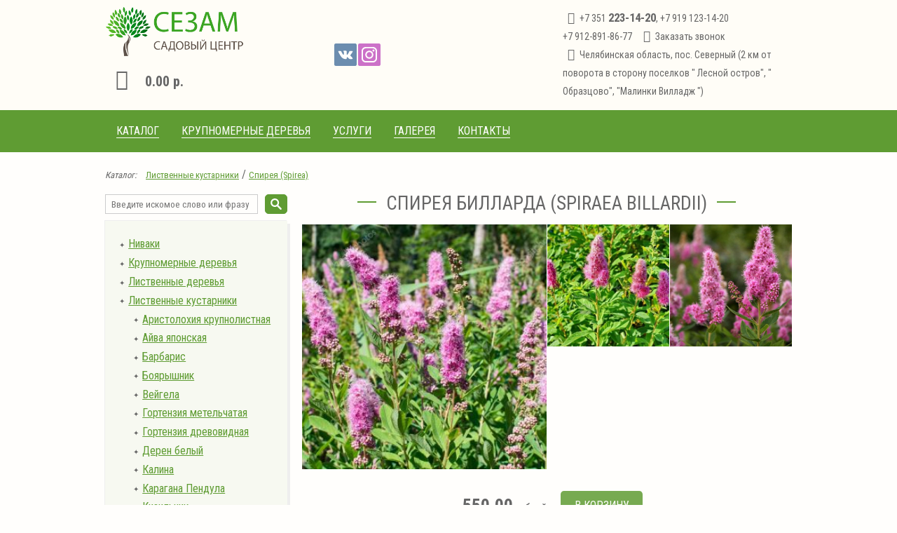

--- FILE ---
content_type: text/html; charset=UTF-8
request_url: https://sezam.name/Catalog/Listvennie-kustarniki/Spireya/Spireya-Billarda-Spiraea-billardii/
body_size: 10211
content:
<!doctype html><html lang="ru"><head><meta charset="utf-8"><title>Спирея Билларда (Spiraea billardii)</title><Meta name="description" Content="Спирея Билларда"><Meta name="keywords" Content="Спирея Билларда"><meta name="MobileOptimized" content="320"><meta name="viewport" content="width=device-width,initial-scale=1.0,minimum-scale=1.0,maximum-scale=3.0"><meta property="og:title" content="Спирея Билларда (Spiraea billardii)"/><meta property="og:description" content="Спирея Билларда"/><meta property="og:image" content="https://sezam.name/files/mods/Catalog/i_507_1935_preview.jpg"/><meta property="og:locale" content="ru_RU"/><meta property="og:url" content="https://sezam.name/Catalog/Listvennie-kustarniki/Spireya/Spireya-Billarda-Spiraea-billardii/"/><link href="/files/favicon.ico" type="image/x-icon" rel="icon"/></head><body><header>
  <div>
    <div class="table">
      <div class="row">
        <div class="cell">
          <a id="logo" href="/" title="Главная">
            <div class="row">
              <div class="img"><img src="/files/Design/logo.png" title="Главная" alt="Главная"></div>              
            </div>
          </a>
          <a href="/Order/" title="Перейти к корзине" id="CatalogBasket">        <div class="table">
            <div class="table-row">
                <div class="table-cell Glyph ShopDefault"></div>
                <div class="table-cell basket-total">0.00 р.</div>
            </div>
        </div>
        </a>
        </div>
        <div class="cell"><div class="SocialSvgIcon">
  <a href="https://vk.com/public169416343" title="Вконтакте" class="SocialSvgVK"></a>
  <!--<a href="#" title="Фейсбук" class="SocialSvgFB"></a>
  <a href="#" title="Одноклассники" class="SocialSvgOK"></a>
  <a href="#" title="Мой Мир" class="SocialSvgMY"></a>
  <a href="#" title="Гугл +" class="SocialSvgGP"></a>
  <a href="#" title="Твиттер" class="SocialSvgTW"></a>-->
  <a href="https://www.instagram.com/p/BqFhjXBlRMh/" title="Инстаграм" class="SocialSvgIG"></a>
  <!--<a href="#" title="Ютьюб" class="SocialSvgYT"></a>
  <a href="#" title="Вайбер" class="SocialSvgVB">Вайбер</a>
  <a href="#" title="ВатсАп" class="SocialSvgWA">ВатсАп</a>
  <a href="#" title="Телеграм" class="SocialSvgTM">Телеграм</a>
  <a href="#" title="Скайп" class="SocialSvgSK">Скайп</a>-->
</div>
</div>
        <div class="cell">
          <a href="/Contacts/" class="phone Glyph PhoneBlack">+7 351 <strong>223-14-20</strong>, +7 919 123-14-20&nbsp;<br />+7 912-891-86-77</a>
          <a href="/Contacts/" class="callme Glyph CallMe MiniCallBackForm">Заказать звонок</a>
          <br>
          <a href="/Contacts/" class="map Glyph MapBlack">Челябинская область, пос. Северный (2 км от поворота в сторону поселков " Лесной остров", " Образцово", "Малинки Вилладж ")</a>
        </div>
      </div>
    </div>
  </div>
</header>


<section id="nav"><div><nav><input type="checkbox" id="NavToggle"><label for="NavToggle" class="menu">Меню</label><ul>
<li><a href="/Catalog/"><span>Каталог</span></a></li>
<li><a href="/krupnomernie-derevya/"><span>Крупномерные деревья</span></a></li>
<li><a href="/Uslugi18/"><span>Услуги</span></a></li>
<li><a href="/Gallery/"><span>Галерея</span></a></li>
<li><a href="/Contacts/"><span>Контакты</span></a></li>
</ul></nav>
</div></section>



<main>
  <div>
    <section id="contents">            <div id="CatalogLinks"><i>Каталог: &ensp;</i>
            <a href="/Catalog/Listvennie-kustarniki/">Лиственные кустарники</a> / <a href="/Catalog/Listvennie-kustarniki/Spireya/">Спирея (Spirea)</a>            </div>
                        <div class="tabMenuAndContent">
                <div>
                                        <div>
                        <form method="get" action="/Catalog/">
                        <div class="SearchTable">
                            <div>
                                <div>
                                    <div class="input">
                                        <input name="search" placeholder="Введите искомое слово или фразу"
                                               value="">
                                    </div>
                                </div>
                                <div>
                                    <button type="submit"><i class="searchIco"></i></button>
                                </div>
                            </div>
                        </div>
                        </form>
                                    <div class="menuLeftSections">
                <ul>
                                                <li>
                                ✦ <a href="/Catalog/Niwaki/">Ниваки</a>
                                <ul></ul>
                            </li>
                                                        <li>
                                ✦ <a href="/Catalog/krupnomeri/">Крупномерные деревья</a>
                                <ul>
                                                        <li>
                                ✦ <a href="/Catalog/krupnomeri/Bereza/"> Ель</a>
                                <ul></ul>
                            </li>
                                                        <li>
                                ✦ <a href="/Catalog/krupnomeri/Listvennica-1/">Кедр</a>
                                <ul></ul>
                            </li>
                                                        <li>
                                ✦ <a href="/Catalog/krupnomeri/Sosna-obiknovennaya--Pinus-sylvestris/">Сосна обыкновенная</a>
                                <ul></ul>
                            </li>
                                                        <li>
                                ✦ <a href="/Catalog/krupnomeri/Tuya-Thuja/">Туя</a>
                                <ul></ul>
                            </li>
                            </ul></li>                            <li>
                                ✦ <a href="/Catalog/Listvennie-derevya/">Лиственные деревья</a>
                                <ul>
                                                        <li>
                                ✦ <a href="/Catalog/Listvennie-derevya/Bereza-Betula-pendula/">Береза</a>
                                <ul></ul>
                            </li>
                                                        <li>
                                ✦ <a href="/Catalog/Listvennie-derevya/Crataegus/">Боярышник</a>
                                <ul></ul>
                            </li>
                                                        <li>
                                ✦ <a href="/Catalog/Listvennie-derevya/Irga/">Ирга</a>
                                <ul></ul>
                            </li>
                                                        <li>
                                ✦ <a href="/Catalog/Listvennie-derevya/Dub/">Дуб</a>
                                <ul></ul>
                            </li>
                                                        <li>
                                ✦ <a href="/Catalog/Listvennie-derevya/Iva/">Ива</a>
                                <ul></ul>
                            </li>
                                                        <li>
                                ✦ <a href="/Catalog/Listvennie-derevya/Kashtan/">Каштан</a>
                                <ul></ul>
                            </li>
                                                        <li>
                                ✦ <a href="/Catalog/Listvennie-derevya/Klen/">Клён</a>
                                <ul></ul>
                            </li>
                                                        <li>
                                ✦ <a href="/Catalog/Listvennie-derevya/Leschina-Corylus/">Лещина</a>
                                <ul></ul>
                            </li>
                                                        <li>
                                ✦ <a href="/Catalog/Listvennie-derevya/Lipa/">Липа</a>
                                <ul></ul>
                            </li>
                                                        <li>
                                ✦ <a href="/Catalog/Listvennie-derevya/Oreh/">Орех</a>
                                <ul></ul>
                            </li>
                                                        <li>
                                ✦ <a href="/Catalog/Listvennie-derevya/Robinia/">Робиния</a>
                                <ul></ul>
                            </li>
                                                        <li>
                                ✦ <a href="/Catalog/Listvennie-derevya/Ryabina/">Рябина</a>
                                <ul></ul>
                            </li>
                                                        <li>
                                ✦ <a href="/Catalog/Listvennie-derevya/Sumah/">Сумах</a>
                                <ul></ul>
                            </li>
                                                        <li>
                                ✦ <a href="/Catalog/Listvennie-derevya/Topol/">Тополь</a>
                                <ul></ul>
                            </li>
                                                        <li>
                                ✦ <a href="/Catalog/Listvennie-derevya/CHeremuha/">Черёмуха</a>
                                <ul></ul>
                            </li>
                                                        <li>
                                ✦ <a href="/Catalog/Listvennie-derevya/YAblonya/">Яблоня декоративная</a>
                                <ul></ul>
                            </li>
                            </ul></li>                            <li>
                                ✦ <a href="/Catalog/Listvennie-kustarniki/">Лиственные кустарники</a>
                                <ul>
                                                        <li>
                                ✦ <a href="/Catalog/Listvennie-kustarniki/Aristolohiya-krupnolistnaya-ili-kirkazon-krupnolistniy-Aristolochia-macrophylla/">Аристолохия крупнолистная</a>
                                <ul></ul>
                            </li>
                                                        <li>
                                ✦ <a href="/Catalog/Listvennie-kustarniki/Ayva/">Айва японская</a>
                                <ul></ul>
                            </li>
                                                        <li>
                                ✦ <a href="/Catalog/Listvennie-kustarniki/Barbaris/">Барбарис</a>
                                <ul></ul>
                            </li>
                                                        <li>
                                ✦ <a href="/Catalog/Listvennie-kustarniki/Boyarishnik-obiknovenniy-Srataegus-laevigata/">Боярышник</a>
                                <ul></ul>
                            </li>
                                                        <li>
                                ✦ <a href="/Catalog/Listvennie-kustarniki/Veygela/">Вейгела</a>
                                <ul></ul>
                            </li>
                                                        <li>
                                ✦ <a href="/Catalog/Listvennie-kustarniki/Gortenziya/">Гортензия метельчатая</a>
                                <ul></ul>
                            </li>
                                                        <li>
                                ✦ <a href="/Catalog/Listvennie-kustarniki/Gortenziya-drevovidnaya-Annabel-Hydrangea-arborescens-Annabelle/">Гортензия древовидная</a>
                                <ul></ul>
                            </li>
                                                        <li>
                                ✦ <a href="/Catalog/Listvennie-kustarniki/Deren/">Дерен белый</a>
                                <ul></ul>
                            </li>
                                                        <li>
                                ✦ <a href="/Catalog/Listvennie-kustarniki/Kalina/">Калина</a>
                                <ul></ul>
                            </li>
                                                        <li>
                                ✦ <a href="/Catalog/Listvennie-kustarniki/Karagana-pendula-na-shtambe-Caragana-Arborescens-Pendula/">Карагана Пендула</a>
                                <ul></ul>
                            </li>
                                                        <li>
                                ✦ <a href="/Catalog/Listvennie-kustarniki/Kizilnik/">Кизильник</a>
                                <ul></ul>
                            </li>
                                                        <li>
                                ✦ <a href="/Catalog/Listvennie-kustarniki/Krushina/">Крушина</a>
                                <ul></ul>
                            </li>
                                                        <li>
                                ✦ <a href="/Catalog/Listvennie-kustarniki/Lapchatka/">Лапчатка</a>
                                <ul></ul>
                            </li>
                                                        <li>
                                ✦ <a href="/Catalog/Listvennie-kustarniki/Magoniya-padubolistnaya-Mahonia-aquifolium/">Магония падуболистная</a>
                                <ul></ul>
                            </li>
                                                        <li>
                                ✦ <a href="/Catalog/Listvennie-kustarniki/Puzireplodnik/">Пузыреплодник</a>
                                <ul></ul>
                            </li>
                                                        <li>
                                ✦ <a href="/Catalog/Listvennie-kustarniki/Roza-morschinistaya/">Роза морщинистая</a>
                                <ul></ul>
                            </li>
                                                        <li>
                                ✦ <a href="/Catalog/Listvennie-kustarniki/Barbaris-Tunberga/">Рябинник рябинолистный</a>
                                <ul></ul>
                            </li>
                                                        <li>
                                ✦ <a href="/Catalog/Listvennie-kustarniki/Ryabinnik/">Рябинник (Sorbaria sorbifolia)</a>
                                <ul></ul>
                            </li>
                                                        <li>
                                ✦ <a href="/Catalog/Listvennie-kustarniki/Siren/">Сирень</a>
                                <ul></ul>
                            </li>
                                                        <li>
                                ✦ <a href="/Catalog/Listvennie-kustarniki/Smorodina-1/">Смородина Альпийская</a>
                                <ul></ul>
                            </li>
                                                        <li>
                                ✦ <a href="/Catalog/Listvennie-kustarniki/Snejnoyagodnik/">Снежноягодник</a>
                                <ul></ul>
                            </li>
                                                        <li>
                                ✦ <a href="/Catalog/Listvennie-kustarniki/Spireya/">Спирея</a>
                                <ul></ul>
                            </li>
                                                        <li>
                                ✦ <a href="/Catalog/Listvennie-kustarniki/Stefanandra/">Стефанандра</a>
                                <ul></ul>
                            </li>
                                                        <li>
                                ✦ <a href="/Catalog/Listvennie-kustarniki/Gortenziya-1/">Тамарикс</a>
                                <ul></ul>
                            </li>
                                                        <li>
                                ✦ <a href="/Catalog/Listvennie-kustarniki/Forziciya/">Форзиция</a>
                                <ul></ul>
                            </li>
                                                        <li>
                                ✦ <a href="/Catalog/Listvennie-kustarniki/CHubushnik/">Чубушник венечный</a>
                                <ul></ul>
                            </li>
                            </ul></li>                            <li>
                                ✦ <a href="/Catalog/Hvoynie-rasteniya/">Хвойные растения</a>
                                <ul>
                                                        <li>
                                ✦ <a href="/Catalog/Hvoynie-rasteniya/El/">Ель</a>
                                <ul></ul>
                            </li>
                                                        <li>
                                ✦ <a href="/Catalog/Hvoynie-rasteniya/Kedr/"> Кедр Алтайский</a>
                                <ul></ul>
                            </li>
                                                        <li>
                                ✦ <a href="/Catalog/Hvoynie-rasteniya/Listvennica/">Лиственница</a>
                                <ul></ul>
                            </li>
                                                        <li>
                                ✦ <a href="/Catalog/Hvoynie-rasteniya/Mikrobiota/">Микробиота</a>
                                <ul></ul>
                            </li>
                                                        <li>
                                ✦ <a href="/Catalog/Hvoynie-rasteniya/Mojjevelnik/">Можжевельник</a>
                                <ul></ul>
                            </li>
                                                        <li>
                                ✦ <a href="/Catalog/Hvoynie-rasteniya/Pihta/">Пихта</a>
                                <ul></ul>
                            </li>
                                                        <li>
                                ✦ <a href="/Catalog/Hvoynie-rasteniya/Sosna--Pinus/">Сосна</a>
                                <ul></ul>
                            </li>
                                                        <li>
                                ✦ <a href="/Catalog/Hvoynie-rasteniya/Sosna/">Сосна горная</a>
                                <ul></ul>
                            </li>
                                                        <li>
                                ✦ <a href="/Catalog/Hvoynie-rasteniya/Tsuga---Tsuga-/">Тсуга</a>
                                <ul></ul>
                            </li>
                                                        <li>
                                ✦ <a href="/Catalog/Hvoynie-rasteniya/Tuya/">Туя</a>
                                <ul></ul>
                            </li>
                            </ul></li>                            <li>
                                ✦ <a href="/Catalog/Pryanie-travi/">Пряные травы</a>
                                <ul>
                                                        <li>
                                ✦ <a href="/Catalog/Pryanie-travi/Agastahe/">Агастахе</a>
                                <ul></ul>
                            </li>
                                                        <li>
                                ✦ <a href="/Catalog/Pryanie-travi/Dushica--Origanum/">Душица</a>
                                <ul></ul>
                            </li>
                                                        <li>
                                ✦ <a href="/Catalog/Pryanie-travi/Lavanda/">Лаванда узколистная</a>
                                <ul></ul>
                            </li>
                                                        <li>
                                ✦ <a href="/Catalog/Pryanie-travi/Lavanda-uzkolistnaya-Lavandula-angustifolia-Hidcote/">Лаванда узколистная</a>
                                <ul></ul>
                            </li>
                                                        <li>
                                ✦ <a href="/Catalog/Pryanie-travi/Rozmarin-lekarstvenniy/">Розмарин лекарственный</a>
                                <ul></ul>
                            </li>
                                                        <li>
                                ✦ <a href="/Catalog/Pryanie-travi/Timyan/">Тимьян</a>
                                <ul></ul>
                            </li>
                                                        <li>
                                ✦ <a href="/Catalog/Pryanie-travi/Myata/">Мята длиннолистная</a>
                                <ul></ul>
                            </li>
                                                        <li>
                                ✦ <a href="/Catalog/Pryanie-travi/Issop/">Иссоп</a>
                                <ul></ul>
                            </li>
                            </ul></li>                            <li>
                                ✦ <a href="/Catalog/Mnogoletnie-cveti/">Многолетние цветы</a>
                                <ul>
                                                        <li>
                                ✦ <a href="/Catalog/Mnogoletnie-cveti/Mnogoletnie-rasteniya/">Многолетние растения</a>
                                <ul></ul>
                            </li>
                                                        <li>
                                ✦ <a href="/Catalog/Mnogoletnie-cveti/Astra-alpiyskaya/">Аквилегия</a>
                                <ul></ul>
                            </li>
                                                        <li>
                                ✦ <a href="/Catalog/Mnogoletnie-cveti/Akonit-klubochkoviy-borec-Aconitum-napellus/">Аконит клубочковый (борец)</a>
                                <ul></ul>
                            </li>
                                                        <li>
                                ✦ <a href="/Catalog/Mnogoletnie-cveti/Alissum-skalniy-lobulyariya-Alyssum-saxatile/">Алиссум скальный (лобулярия)</a>
                                <ul></ul>
                            </li>
                                                        <li>
                                ✦ <a href="/Catalog/Mnogoletnie-cveti/Anafalis-jemchujniy-Anaphalis-margaritacea-/">Анафалис жемчужный</a>
                                <ul></ul>
                            </li>
                                                        <li>
                                ✦ <a href="/Catalog/Mnogoletnie-cveti/Anemona-Anemone/">Анемона войлочная</a>
                                <ul></ul>
                            </li>
                                                        <li>
                                ✦ <a href="/Catalog/Mnogoletnie-cveti/Anemona-gibridnaya-Anemone-hybrida/">Анемона гибридная</a>
                                <ul></ul>
                            </li>
                                                        <li>
                                ✦ <a href="/Catalog/Mnogoletnie-cveti/Antennariya-dvudomnaya-ili-koshachya-lapka--Antennaria-dionica/">Антеннария двудомная или кошачья лапка</a>
                                <ul></ul>
                            </li>
                                                        <li>
                                ✦ <a href="/Catalog/Mnogoletnie-cveti/Arabis/">Арабис резуха</a>
                                <ul></ul>
                            </li>
                                                        <li>
                                ✦ <a href="/Catalog/Mnogoletnie-cveti/Armeriya/">Армерия</a>
                                <ul></ul>
                            </li>
                                                        <li>
                                ✦ <a href="/Catalog/Mnogoletnie-cveti/Astilba/">Астильба</a>
                                <ul></ul>
                            </li>
                                                        <li>
                                ✦ <a href="/Catalog/Mnogoletnie-cveti/Astra/">Астра</a>
                                <ul></ul>
                            </li>
                                                        <li>
                                ✦ <a href="/Catalog/Mnogoletnie-cveti/Badan/">Бадан</a>
                                <ul></ul>
                            </li>
                                                        <li>
                                ✦ <a href="/Catalog/Mnogoletnie-cveti/Barvinok/">Барвинок</a>
                                <ul></ul>
                            </li>
                                                        <li>
                                ✦ <a href="/Catalog/Mnogoletnie-cveti/Buddleya-Davida-Buddleja-davidii/">Буддлея Давида</a>
                                <ul></ul>
                            </li>
                                                        <li>
                                ✦ <a href="/Catalog/Mnogoletnie-cveti/Budra-Glehoma/">Будра (глехома)</a>
                                <ul></ul>
                            </li>
                                                        <li>
                                ✦ <a href="/Catalog/Mnogoletnie-cveti/Buzulnik/">Бузульник</a>
                                <ul></ul>
                            </li>
                                                        <li>
                                ✦ <a href="/Catalog/Mnogoletnie-cveti/Valdshteyniya/">Вальдштейния тройчатая</a>
                                <ul></ul>
                            </li>
                                                        <li>
                                ✦ <a href="/Catalog/Mnogoletnie-cveti/Verbeynik/">Вербейник</a>
                                <ul></ul>
                            </li>
                                                        <li>
                                ✦ <a href="/Catalog/Mnogoletnie-cveti/Veronika/">Вероника</a>
                                <ul></ul>
                            </li>
                                                        <li>
                                ✦ <a href="/Catalog/Mnogoletnie-cveti/Veronikastrum/">Вероникаструм</a>
                                <ul></ul>
                            </li>
                                                        <li>
                                ✦ <a href="/Catalog/Mnogoletnie-cveti/Voljanka-kitayskaya--Aruncus-sinensis/">Волжанка китайская</a>
                                <ul></ul>
                            </li>
                                                        <li>
                                ✦ <a href="/Catalog/Mnogoletnie-cveti/Gaylardiya-mnogoletnyaya-Gaillardia/">Гайлардия многолетняя</a>
                                <ul></ul>
                            </li>
                                                        <li>
                                ✦ <a href="/Catalog/Mnogoletnie-cveti/Geyhera-Heuchera/">Гейхера</a>
                                <ul></ul>
                            </li>
                                                        <li>
                                ✦ <a href="/Catalog/Mnogoletnie-cveti/Geyherella-Heucherella/">Гейхерелла</a>
                                <ul></ul>
                            </li>
                                                        <li>
                                ✦ <a href="/Catalog/Mnogoletnie-cveti/Geran-gibridnaya-Geranium-hybridum/">Герань гибридная</a>
                                <ul></ul>
                            </li>
                                                        <li>
                                ✦ <a href="/Catalog/Mnogoletnie-cveti/Gorechavka-alpiyskaya-Gentiana/">Горечавка альпийская</a>
                                <ul></ul>
                            </li>
                                                        <li>
                                ✦ <a href="/Catalog/Mnogoletnie-cveti/Gortenziya-metelchataya/">Гортензия метельчатая</a>
                                <ul></ul>
                            </li>
                                                        <li>
                                ✦ <a href="/Catalog/Mnogoletnie-cveti/Gravilat-chiliyskiy-Geum-quellyon/">Гравилат чилийский</a>
                                <ul></ul>
                            </li>
                                                        <li>
                                ✦ <a href="/Catalog/Mnogoletnie-cveti/Darmera-schitovidnaya-darmera-peltata/">Дармера щитовидная</a>
                                <ul></ul>
                            </li>
                                                        <li>
                                ✦ <a href="/Catalog/Mnogoletnie-cveti/Delfinium-jivokost-ili-shpornik--Delphnium/">Дельфиниум, живокость или шпорник</a>
                                <ul></ul>
                            </li>
                                                        <li>
                                ✦ <a href="/Catalog/Mnogoletnie-cveti/Derbennik-ivolistniy-Lythrum-salicaria/">Дербенник иволистный</a>
                                <ul></ul>
                            </li>
                                                        <li>
                                ✦ <a href="/Catalog/Mnogoletnie-cveti/Dicentra-velikolepnaya-Lamprocapnos-spectabilis/">Дицентра великолепная</a>
                                <ul></ul>
                            </li>
                                                        <li>
                                ✦ <a href="/Catalog/Mnogoletnie-cveti/Jivuchka-polzuchaya-Ajuga-reptans/">Живучка ползучая</a>
                                <ul></ul>
                            </li>
                                                        <li>
                                ✦ <a href="/Catalog/Mnogoletnie-cveti/Jimolost-kaprifol-Lonicera-caprifolium/">Жимолость каприфоль</a>
                                <ul></ul>
                            </li>
                                                        <li>
                                ✦ <a href="/Catalog/Mnogoletnie-cveti/Iris-bolotniy-Iris-pseudacorus/">Ирис болотный</a>
                                <ul></ul>
                            </li>
                                                        <li>
                                ✦ <a href="/Catalog/Mnogoletnie-cveti/Iris-mechelistniy--Iris-ensata/">Ирис мечелистный</a>
                                <ul></ul>
                            </li>
                                                        <li>
                                ✦ <a href="/Catalog/Mnogoletnie-cveti/Iris-sibirskiy-Iris-Sibirica-/">Ирис сибирский</a>
                                <ul></ul>
                            </li>
                                                        <li>
                                ✦ <a href="/Catalog/Mnogoletnie-cveti/Kamnelomka-Arendsa-Saxifraga-Arendsii/">Камнеломка Арендса</a>
                                <ul></ul>
                            </li>
                                                        <li>
                                ✦ <a href="/Catalog/Mnogoletnie-cveti/Klopogon-ili-cimicifuga-Actea-cimicifga/">Клопогон или цимицифуга</a>
                                <ul></ul>
                            </li>
                                                        <li>
                                ✦ <a href="/Catalog/Mnogoletnie-cveti/Kolokolchik-karpatskiy-Campanula-carpatica/">Колокольчик карпатский</a>
                                <ul></ul>
                            </li>
                                                        <li>
                                ✦ <a href="/Catalog/Mnogoletnie-cveti/Kolokolchik-persikolistniy-Campanula-persicifolia/">Колокольчик персиколистный</a>
                                <ul></ul>
                            </li>
                                                        <li>
                                ✦ <a href="/Catalog/Mnogoletnie-cveti/Kolokolchik-skuchenniy-Campanula-glomerata/">Колокольчик скученный</a>
                                <ul></ul>
                            </li>
                                                        <li>
                                ✦ <a href="/Catalog/Mnogoletnie-cveti/Kopiten-evropeyskiy-Asarum-europaeum/">Копытень европейский</a>
                                <ul></ul>
                            </li>
                                                        <li>
                                ✦ <a href="/Catalog/Mnogoletnie-cveti/Kotovnik-jilkovatiy--Nepeta-nervosa/">Котовник жилковатый</a>
                                <ul></ul>
                            </li>
                                                        <li>
                                ✦ <a href="/Catalog/Mnogoletnie-cveti/Kotovnik-Fassena-Nepeta-faassenii/">Котовник Фассена</a>
                                <ul></ul>
                            </li>
                                                        <li>
                                ✦ <a href="/Catalog/Mnogoletnie-cveti/Krovohlebka-lekarstvennaya-Sanguisrba-officinlis/">Кровохлебка лекарственная</a>
                                <ul></ul>
                            </li>
                                                        <li>
                                ✦ <a href="/Catalog/Mnogoletnie-cveti/Krovohlebka-tonkolistnaya-Sanguisorba-tenuifolia/">Кровохлебка тонколистная</a>
                                <ul></ul>
                            </li>
                                                        <li>
                                ✦ <a href="/Catalog/Mnogoletnie-cveti/Kupalnica-evropeyskaya-Trollius-europaeus/">Купальница европейская</a>
                                <ul></ul>
                            </li>
                                                        <li>
                                ✦ <a href="/Catalog/Mnogoletnie-cveti/Kupalnica-kitayskaya--Trollius-chinensis-/">Купальница китайская</a>
                                <ul></ul>
                            </li>
                                                        <li>
                                ✦ <a href="/Catalog/Mnogoletnie-cveti/Labaznik-vyazolistniy-ili-Tavolga-vyazolistnaya-Filipendula-ulmaria-Maxim/">Лабазник вязолистный или Таволга вязолистная</a>
                                <ul></ul>
                            </li>
                                                        <li>
                                ✦ <a href="/Catalog/Mnogoletnie-cveti/Liatris-koloskoviy-Liatris-spicata/">Лиатрис колосковый</a>
                                <ul></ul>
                            </li>
                                                        <li>
                                ✦ <a href="/Catalog/Mnogoletnie-cveti/Lileynik-gibridniy-Hemerocallis-hybrida/">Лилейник гибридный</a>
                                <ul></ul>
                            </li>
                                                        <li>
                                ✦ <a href="/Catalog/Mnogoletnie-cveti/Manjetka-myagkaya-Alchemilla-mollis/">Манжетка мягкая</a>
                                <ul></ul>
                            </li>
                                                        <li>
                                ✦ <a href="/Catalog/Mnogoletnie-cveti/Molodilo-Sempervivum/">Молодило</a>
                                <ul></ul>
                            </li>
                                                        <li>
                                ✦ <a href="/Catalog/Mnogoletnie-cveti/Medunica-Pulmonaria/">Медуница</a>
                                <ul></ul>
                            </li>
                                                        <li>
                                ✦ <a href="/Catalog/Mnogoletnie-cveti/Monarda-Monarda/">Монарда</a>
                                <ul></ul>
                            </li>
                                                        <li>
                                ✦ <a href="/Catalog/Mnogoletnie-cveti/Moroznik-Helleborus/">Морозник</a>
                                <ul></ul>
                            </li>
                                                        <li>
                                ✦ <a href="/Catalog/Mnogoletnie-cveti/Mshanka-shilovidnaya-Sagina-subulata/">Мшанка шиловидная</a>
                                <ul></ul>
                            </li>
                                                        <li>
                                ✦ <a href="/Catalog/Mnogoletnie-cveti/Naperstyanka-krupnocvetkovaya-Digitalis-grandiflora/">Наперстянка крупноцветковая</a>
                                <ul></ul>
                            </li>
                                                        <li>
                                ✦ <a href="/Catalog/Mnogoletnie-cveti/Nivyanik-ili-Popovnik-Leucanthemum/">Нивяник или Поповник</a>
                                <ul></ul>
                            </li>
                                                        <li>
                                ✦ <a href="/Catalog/Mnogoletnie-cveti/Prostrel-Pulsatilla/">Прострел</a>
                                <ul></ul>
                            </li>
                                                        <li>
                                ✦ <a href="/Catalog/Mnogoletnie-cveti/Rodjersiya-konskokashtanolistnaya-Rodgersia-aesculifolia/">Роджерсия конскокаштанолистная</a>
                                <ul></ul>
                            </li>
                                                        <li>
                                ✦ <a href="/Catalog/Mnogoletnie-cveti/Skabioza-venechnaya--Scabiosa-comosa-/">Скабиоза венечная</a>
                                <ul></ul>
                            </li>
                                                        <li>
                                ✦ <a href="/Catalog/Mnogoletnie-cveti/Solidago-ili-zolotarnik/">Солидаго скученный или золотарник</a>
                                <ul></ul>
                            </li>
                                                        <li>
                                ✦ <a href="/Catalog/Mnogoletnie-cveti/Polin/">Полынь</a>
                                <ul></ul>
                            </li>
                                                        <li>
                                ✦ <a href="/Catalog/Mnogoletnie-cveti/Rudbekiya--Rudbeckia/">Рудбекия</a>
                                <ul></ul>
                            </li>
                                                        <li>
                                ✦ <a href="/Catalog/Mnogoletnie-cveti/Pahizandra-verhushechnaya-Pachisandra-terminalis/">Пахизандра верхушечная</a>
                                <ul></ul>
                            </li>
                                                        <li>
                                ✦ <a href="/Catalog/Mnogoletnie-cveti/Fizostegiya-virginskaya-Physostegia-virginiana/">Физостегия виргинская</a>
                                <ul></ul>
                            </li>
                                                        <li>
                                ✦ <a href="/Catalog/Mnogoletnie-cveti/Floksi--Phlox/">Флоксы</a>
                                <ul></ul>
                            </li>
                                                        <li>
                                ✦ <a href="/Catalog/Mnogoletnie-cveti/Hosta-ili-funkiya-Hosta/">Хоста или функия</a>
                                <ul></ul>
                            </li>
                                                        <li>
                                ✦ <a href="/Catalog/Mnogoletnie-cveti/Helone-kosaya-Chelone-oblique/">Хелоне косая</a>
                                <ul></ul>
                            </li>
                                                        <li>
                                ✦ <a href="/Catalog/Mnogoletnie-cveti/SHalfey/">Шалфей</a>
                                <ul></ul>
                            </li>
                                                        <li>
                                ✦ <a href="/Catalog/Mnogoletnie-cveti/Enotera-Oenothera/">Энотера</a>
                                <ul></ul>
                            </li>
                                                        <li>
                                ✦ <a href="/Catalog/Mnogoletnie-cveti/Ehinaceya-Echinacea/">Эхинацея</a>
                                <ul></ul>
                            </li>
                                                        <li>
                                ✦ <a href="/Catalog/Mnogoletnie-cveti/YAskolka-voylochnaya-Cerastium-tomentosum/">Ясколка войлочная</a>
                                <ul></ul>
                            </li>
                                                        <li>
                                ✦ <a href="/Catalog/Mnogoletnie-cveti/Lukovichnie/">Луковичные</a>
                                <ul></ul>
                            </li>
                                                        <li>
                                ✦ <a href="/Catalog/Mnogoletnie-cveti/Kashpo/">Кашпо</a>
                                <ul></ul>
                            </li>
                            </ul></li>                            <li>
                                ✦ <a href="/Catalog/Rozi/">Розы</a>
                                <ul></ul>
                            </li>
                                                        <li>
                                ✦ <a href="/Catalog/Zlaki/">Злаки</a>
                                <ul>
                                                        <li>
                                ✦ <a href="/Catalog/Zlaki/Veynik/">Вейник</a>
                                <ul></ul>
                            </li>
                                                        <li>
                                ✦ <a href="/Catalog/Zlaki/Imperata/">Императа</a>
                                <ul></ul>
                            </li>
                                                        <li>
                                ✦ <a href="/Catalog/Zlaki/Koleriya/">Колерия</a>
                                <ul></ul>
                            </li>
                                                        <li>
                                ✦ <a href="/Catalog/Zlaki/Lisohvost/">Лисохвост</a>
                                <ul></ul>
                            </li>
                                                        <li>
                                ✦ <a href="/Catalog/Zlaki/Lugovnik/">Луговик или Щучка</a>
                                <ul></ul>
                            </li>
                                                        <li>
                                ✦ <a href="/Catalog/Zlaki/Miskantus/">Мискантус</a>
                                <ul></ul>
                            </li>
                                                        <li>
                                ✦ <a href="/Catalog/Zlaki/Moliniya/">Молиния</a>
                                <ul></ul>
                            </li>
                                                        <li>
                                ✦ <a href="/Catalog/Zlaki/Ovsyannica/">Овсянница</a>
                                <ul></ul>
                            </li>
                                                        <li>
                                ✦ <a href="/Catalog/Zlaki/Osoka/">Осока</a>
                                <ul></ul>
                            </li>
                                                        <li>
                                ✦ <a href="/Catalog/Zlaki/Proso/">Просо</a>
                                <ul></ul>
                            </li>
                                                        <li>
                                ✦ <a href="/Catalog/Zlaki/Raygras/">Райграс</a>
                                <ul></ul>
                            </li>
                                                        <li>
                                ✦ <a href="/Catalog/Zlaki/Sesleriya/">Сеслерия (Sesleria)</a>
                                <ul></ul>
                            </li>
                            </ul></li>                            <li>
                                ✦ <a href="/Catalog/Plodovie-rasteniya/">Плодовые растения</a>
                                <ul>
                                                        <li>
                                ✦ <a href="/Catalog/Plodovie-rasteniya/Abrikos/">Абрикос обыкновенный</a>
                                <ul></ul>
                            </li>
                                                        <li>
                                ✦ <a href="/Catalog/Plodovie-rasteniya/Alicha/">Алыча</a>
                                <ul></ul>
                            </li>
                                                        <li>
                                ✦ <a href="/Catalog/Plodovie-rasteniya/Aroniya-chernoplodnaya/">Арония черноплодная</a>
                                <ul></ul>
                            </li>
                                                        <li>
                                ✦ <a href="/Catalog/Plodovie-rasteniya/Vinograd/">Виноград культурный</a>
                                <ul></ul>
                            </li>
                                                        <li>
                                ✦ <a href="/Catalog/Plodovie-rasteniya/Vishnya/">Вишня обыкновенная</a>
                                <ul></ul>
                            </li>
                                                        <li>
                                ✦ <a href="/Catalog/Plodovie-rasteniya/Vishnya-voylochnaya-Prunus-tomentosa/">Вишня войлочная</a>
                                <ul></ul>
                            </li>
                                                        <li>
                                ✦ <a href="/Catalog/Plodovie-rasteniya/Grusha/">Груша обыкновенная</a>
                                <ul></ul>
                            </li>
                                                        <li>
                                ✦ <a href="/Catalog/Plodovie-rasteniya/Duk-ili-cherevishnya-CHudo-vishnya-Prnus-serasus-avium-CHudo-vishnya/">Дюк или черевишня Чудо вишня</a>
                                <ul></ul>
                            </li>
                                                        <li>
                                ✦ <a href="/Catalog/Plodovie-rasteniya/Ejevika/">Ежевика садовая</a>
                                <ul></ul>
                            </li>
                                                        <li>
                                ✦ <a href="/Catalog/Plodovie-rasteniya/Jimolost/">Жимолость съедобная</a>
                                <ul></ul>
                            </li>
                                                        <li>
                                ✦ <a href="/Catalog/Plodovie-rasteniya/Zemlyanika-Klubnika/">Земляника (Клубника)</a>
                                <ul></ul>
                            </li>
                                                        <li>
                                ✦ <a href="/Catalog/Plodovie-rasteniya/Krijovnik/">Крыжовник обыкновенный</a>
                                <ul></ul>
                            </li>
                                                        <li>
                                ✦ <a href="/Catalog/Plodovie-rasteniya/Malina/">Малина обыкновенная</a>
                                <ul></ul>
                            </li>
                                                        <li>
                                ✦ <a href="/Catalog/Plodovie-rasteniya/Malinovoe-derevo/">Малиновое дерево Таруса</a>
                                <ul></ul>
                            </li>
                                                        <li>
                                ✦ <a href="/Catalog/Plodovie-rasteniya/Ryabina-obiknovennaya/">Рябина обыкновенная</a>
                                <ul></ul>
                            </li>
                                                        <li>
                                ✦ <a href="/Catalog/Plodovie-rasteniya/Oblepiha/">Облепиха крушинолистная</a>
                                <ul></ul>
                            </li>
                                                        <li>
                                ✦ <a href="/Catalog/Plodovie-rasteniya/Sliva/">Слива домашняя</a>
                                <ul></ul>
                            </li>
                                                        <li>
                                ✦ <a href="/Catalog/Plodovie-rasteniya/Smorodina/">Смородина</a>
                                <ul></ul>
                            </li>
                                                        <li>
                                ✦ <a href="/Catalog/Plodovie-rasteniya/YAblonya-2/">Яблоня домашняя</a>
                                <ul></ul>
                            </li>
                            </ul></li>                            <li>
                                ✦ <a href="/Catalog/Tovari-dlya-sada/">Товары для сада</a>
                                <ul>
                                                        <li>
                                ✦ <a href="/Catalog/Tovari-dlya-sada/Kora-Mulcha/">Кора/ Мульча</a>
                                <ul></ul>
                            </li>
                                                        <li>
                                ✦ <a href="/Catalog/Tovari-dlya-sada/Torf/">Торф</a>
                                <ul></ul>
                            </li>
                                                        <li>
                                ✦ <a href="/Catalog/Tovari-dlya-sada/SHishki/">Шишки</a>
                                <ul></ul>
                            </li>
                            </ul></li>                </ul>
            </div>
                                </div>
                                        <div>
                                <h1>Спирея Билларда (Spiraea billardii)</h1>

        <div id="PositionView">
                        <div class="PhotoGallery PGid_Position" data-side="0" data-view="0" style="display:inline-block">
                                    <a class="crop"
                       rel="1group"
                       href="/files/mods/Catalog/i_507_1935.jpg"
                       title="Спирея Билларда (Spiraea billardii)">
                        <img title="Спирея Билларда (Spiraea billardii)"
                             alt="Спирея Билларда (Spiraea billardii)"
                             src="/files/mods/Catalog/i_507_1935_preview.jpg">
                    </a>
                                        <a class="crop"
                       rel="1group"
                       href="/files/mods/Catalog/i_507_1936.jpg"
                       title="Спирея Билларда (Spiraea billardii)">
                        <img title="Спирея Билларда (Spiraea billardii)"
                             alt="Спирея Билларда (Spiraea billardii)"
                             src="/files/mods/Catalog/i_507_1936_preview.jpg">
                    </a>
                                        <a class="crop"
                       rel="1group"
                       href="/files/mods/Catalog/i_507_1937.jpg"
                       title="Спирея Билларда (Spiraea billardii)">
                        <img title="Спирея Билларда (Spiraea billardii)"
                             alt="Спирея Билларда (Spiraea billardii)"
                             src="/files/mods/Catalog/i_507_1937_preview.jpg">
                    </a>
                                </div>
                        <div class="pay">
                                        <div class="price">
                                                                <div class="block">
                                    <div class="before">от</div>
                                    <div class="digit">550.00</div>
                                    <div class="after">рублей</div>
                                </div>
                            </div>
                        <div class="order">
                            <a href="#AddToBasket"
                               data-id="507"
                               title="Спирея Билларда (Spiraea billardii)"
                                                           >В корзину</a>
                        </div>
                                </div>
                        <div class="html"><table style="width: 607.5px;">
<tbody>
<tr>
<td style="width: 200px;">Размер контейнера (л)</td>
<td style="width: 194px;">Высота растения (см)</td>
<td style="width: 177.5px;">Цена (руб)</td>
</tr>
<tr>
<td style="width: 200px;">&nbsp;</td>
<td style="width: 194px;">&nbsp;</td>
<td style="width: 177.5px;">&nbsp;</td>
</tr>
<tr>
<td style="width: 200px;">С 5</td>
<td style="width: 194px;">40-50</td>
<td style="width: 177.5px;">550.00</td>
</tr>
</tbody>
</table>
<p>&nbsp;</p>
<p><span style="text-decoration: underline;"><span style="color: #000000;"><em><strong>Спирея Билларда (Spiraea billardii)</strong></em></span></span></p>
<p><strong>Описание:</strong>&nbsp;привлекательный лиственный кустарник. Данный вид спиреи является гибридом между спиреей Дугласа и спиреей иволистной. Крона - раскидистая. Молодые побеги - тонкие, покрыты листьями по всей длине, растут вертикально. На старых побегах - листвы меньше, эти побеги - отклоняются в стороны. Данный вид спиреи (спирея Билларда) имеет несколько сортов.</p>
<p><strong>Размеры:</strong>&nbsp;высота взрослого растения спиреи Билларда: до 2 м. (очень редко - до 2,5 м.); диаметр кроны: до 2 м.</p>
<p><strong>Листья:</strong>&nbsp;ланцетные, до 10 см., длиной, летом - зелёные, с небольшим опушением с нижней стороны, осенью приобретают жёлто-оранжевый или буровато-красный оттенки.</p>
<p><strong>Цветки:</strong>&nbsp;мелкие; различной окраски в зависимости от сорта (насыщенно-розовые, светло-лиловые, сиреневые); собраны в густые метельчатые соцветия (длина соцветий - до 20 см.). Цветки имеют приятный, сладковатый аромат.</p>
<p><strong>Период цветения:</strong>&nbsp;цветёт спирея обильно, с конца июня по июль; иногда цветёт повторно (но менее обильно) в августе.</p>
<p><strong>Плоды:</strong>&nbsp;не завязываются.</p>
<p><strong>Зона зимостойкости:</strong>&nbsp;5. В условиях Урала молодое растение рекомендуется укрывать на зиму.</p>
<p><strong>Требования к освещенности:</strong>&nbsp;лучше всего растёт и цветёт на солнечных местах; выносит полутень.</p>
<p><strong>Требования к почве:</strong>&nbsp;спирея Билларда предпочитает дренированную, увлажнённую, слабокислую плодородную почву; но может расти и на более бедных почвах. Растение не любит длительного застоя воды или заболачивания почвы.</p>
<p><strong>Использование:</strong>&nbsp;рекомендуется для одиночных или групповых посадок в садах, парках, скверах. Может выращиваться в составе ландшафтных композиций из невысоких деревьев и кустарников.</p>
<p><strong>Особенности агротехники:</strong>&nbsp;в жаркий сезон молодое растение нуждается в периодическом поливе, взрослое - достаточно засухоустойчиво. Для продления периода цветения рекомендуется своевременно удалять отцветшие соцветия. Спирея Билларда хорошо отзывается на подкормки.</p></div>
                    </div>
                            </div>
                </div>
            </div>
            </div>
  </div>
</main>

<footer>
  <div>
    <div class="left"><div class="SocialSvgIcon">
  <a href="https://vk.com/public169416343" title="Вконтакте" class="SocialSvgVK"></a>
  <!--<a href="#" title="Фейсбук" class="SocialSvgFB"></a>
  <a href="#" title="Одноклассники" class="SocialSvgOK"></a>
  <a href="#" title="Мой Мир" class="SocialSvgMY"></a>
  <a href="#" title="Гугл +" class="SocialSvgGP"></a>
  <a href="#" title="Твиттер" class="SocialSvgTW"></a>-->
  <a href="https://www.instagram.com/p/BqFhjXBlRMh/" title="Инстаграм" class="SocialSvgIG"></a>
  <!--<a href="#" title="Ютьюб" class="SocialSvgYT"></a>
  <a href="#" title="Вайбер" class="SocialSvgVB">Вайбер</a>
  <a href="#" title="ВатсАп" class="SocialSvgWA">ВатсАп</a>
  <a href="#" title="Телеграм" class="SocialSvgTM">Телеграм</a>
  <a href="#" title="Скайп" class="SocialSvgSK">Скайп</a>-->
</div>
<br>2018 ©</div>
    <div class="center"><span style="font-size: 75%;">Сайт использует файлы &laquo;<a title="Политика cookies" href="/Cookies/" rel="nofollow">cookie</a>&raquo;. Продолжив работу с сайтом, Вы соглашаетесь с размещением cookie-файлов на Вашем компьютере. <a title="Политика конфиденциальности" href="/PrivacyPolicy/" rel="nofollow">Политика конфиденциальности</a>.</span></div>
    <div class="right"><!-- Yandex.Metrika informer --> <a href="https://metrika.yandex.ru/stat/?id=51113933&amp;from=informer" target="_blank" rel="nofollow"><img src="https://informer.yandex.ru/informer/51113933/3_1_FFFFFFFF_EFEFEFFF_0_pageviews" style="width:88px; height:31px; border:0;" alt="Яндекс.Метрика" title="Яндекс.Метрика: данные за сегодня (просмотры, визиты и уникальные посетители)" class="ym-advanced-informer" data-cid="51113933" data-lang="ru" /></a> <!-- /Yandex.Metrika informer --> <!-- Yandex.Metrika counter --> <script type="text/javascript" > (function (d, w, c) { (w[c] = w[c] || []).push(function() { try { w.yaCounter51113933 = new Ya.Metrika2({ id:51113933, clickmap:true, trackLinks:true, accurateTrackBounce:true }); } catch(e) { } }); var n = d.getElementsByTagName("script")[0], s = d.createElement("script"), f = function () { n.parentNode.insertBefore(s, n); }; s.type = "text/javascript"; s.async = true; s.src = "https://mc.yandex.ru/metrika/tag.js"; if (w.opera == "[object Opera]") { d.addEventListener("DOMContentLoaded", f, false); } else { f(); } })(document, window, "yandex_metrika_callbacks2"); </script> <noscript><div><img src="https://mc.yandex.ru/watch/51113933" style="position:absolute; left:-9999px;" alt="" /></div></noscript> <!-- /Yandex.Metrika counter --><br><span style="font-size: 70%;"><a title="Создание сайта - Скульптор Софт Систем" href="https://sculptorss.ru" target="_blank" rel="noopener">Создание сайта SculptorSS</a></span></div>
  </div>
</footer>

<div id="MiniCallBackForm">
				<h3>Заказ звонка</h3>
                <div class="BF2">
                <form name="MiniCallBackForm">
					<div class="label">Ваше Имя: </div>
					<div class="input"><input type="text" name="name"></div>
					<div class="label">Ваш номер телефона: </div>
					<div class="input"><input type="text" name="phone"></div>
					<div class="button"><input type="submit" name="Submit_MiniCallBackForm" value="Заказать звонок"></div>
				</form>
				</div>
			</div><div id="OrderCallBackForm">
				<h3>Заказ</h3>
                <div class="BF2">
                <form name="OrderCallBackForm">
					<div class="label">Ваше Имя: </div>
					<div class="input"><input type="text" name="name"></div>
					<div class="label">Ваш номер телефона: </div>
					<div class="input"><input type="text" name="phone"></div>
					<div class="label">Наименование: </div>
					<div class="input"><input type="text" name="position"></div>
					<div class="button"><input type="submit" name="Submit_OrderCallBackForm" value="Заказать"></div>
				</form>
				</div>
			</div></body></html><script src="//ajax.googleapis.com/ajax/libs/jquery/1.12.4/jquery.min.js"></script><link href="/ui/templates/1/allinone.css?a29639da3311d61ebd29534b33a6ff66" rel="stylesheet"/><script src="/ui/templates/1/allinone.js?a29639da3311d61ebd29534b33a6ff66"></script>

--- FILE ---
content_type: text/css
request_url: https://sezam.name/ui/templates/1/allinone.css?a29639da3311d61ebd29534b33a6ff66
body_size: 23160
content:
@charset "utf-8";@import url(https://fonts.googleapis.com/css?family=Roboto+Condensed:400,700&subset=cyrillic);:root{--standard-background:#5f9c33;--alternative-background:#79b33a;--standard-text:#666;--alternative-text:#999;--standard-anchor:#ce9d61;--standard-anchor-over:#d6a870;--header-bg-color:#fffdf7;--footer-bg-color:#f9f6ed;--border-bg-color:#fff}*{margin:0;padding:0;border:0;outline:0;vertical-align:baseline;background:transparent}html{color:#666;font-family:'Roboto Condensed',sans-serif;font-size:10px}  body{line-height:1}  article,footer,header,nav,section{display:block}blockquote,q{quotes:none}table{border-collapse:collapse;border-spacing:0}caption,th,td{font-weight:normal;text-align:left}ol,ul{list-style:none} img{border:none } p{text-align:justify;text-indent:1em;margin-top:1em;line-height:1.6em}p:first-of-type{margin-top:0} a{color:#5f9c33;-webkit-transition:all ease-in-out .2s;-o-transition:all ease-in-out .2s;transition:all ease-in-out .2s}a:hover{color:#d6a870}h1,h2,h3,h4,h5,h6{font-weight:400;text-align:left;text-transform:uppercase;padding:1em 0 .6em}h1{font-size:1.7em;text-align:center} h2{font-size:1.55em}h3{font-size:1.4em}h4{font-size:1.3em}h5{font-size:1.2em}h6{font-size:1.1em}  @media only screen and (max-width:639px){h1{font-size:1.4em;text-align:center} h2{font-size:1.3em}h3{font-size:1.2em}h4{font-size:1.15em}h5{font-size:1.1em}h6{font-size:1.05em}  }h1:first-of-type,h2:first-of-type,h3:first-of-type,h4:first-of-type,h5:first-of-type,h6:first-of-type{padding-top:0}h1:before,h2:before,h3:before,h4:before,h5:before,h6:before,h1:after,h2:after,h3:after,h4:after,h5:after,h6:after{content:'';border-bottom:solid .07em #5f9c33;display:inline-block;width:1em;vertical-align:super}h1:before,h2:before,h3:before,h4:before,h5:before,h6:before{margin-right:.5em}h1:after,h2:after,h3:after,h4:after,h5:after,h6:after{margin-left:.5em} header{background-color:#fffdf7;width:100%;line-height:5em} header a{color:#666;text-decoration:none}header a:hover{color:#999}header>div{width:98em;margin:auto;display:table;border-collapse:collapse} header .map{font-size:1.4em;margin:0 .5em}header .phone{font-size:1.4em;margin:0 .5em} header .phone strong{font-size:1.2em;font-weight:bold}header .callme{font-size:1.4em;margin:0 .5em} main{width:100%} main>div{width:98em;margin:6em auto} main>div section#contents{font-size:1.6em}#tinymce{font-size:1.6em}footer{width:100%;background-color:#f9f6ed;padding:4em 0} footer>div{width:98em;margin:auto;display:table;height:inherit}footer>div>div{font-size:1.6em;display:table-cell;vertical-align:middle}footer .left{width:25%;text-align:left}footer .center{width:50%;text-align:center} footer .right{width:25%;text-align:right}@media only screen and (max-width:359px){h1:before,h2:before,h3:before,h4:before,h5:before,h6:before,h1:after,h2:after,h3:after,h4:after,h5:after,h6:after{display:none} header{line-height:2.5em}header>div{width:32em;margin:auto;display:block;border-collapse:collapse} header .phone,header .callme,header .map,header .profile{font-size:1.2em}main>div{width:32em;margin:4em auto} main>div section#contents{font-size:1.4em;margin:0.4em}footer{padding:2em 0} footer>div{width:32em;display:block}footer>div>div{font-size:1.4em;display:block}footer .left,footer .center,footer .right{width:auto;text-align:center}footer .left,footer .center{padding-bottom:1em } }@media only screen and (min-width:360px) and (max-width:399px){h1:before,h2:before,h3:before,h4:before,h5:before,h6:before,h1:after,h2:after,h3:after,h4:after,h5:after,h6:after{display:none} header{line-height:3em}header>div{width:36em;margin:auto;display:block;border-collapse:collapse}header .phone,header .callme,header .map,header .profile{font-size:1.3em}main>div{width:36em;margin:4em auto} main>div section#contents{font-size:1.5em;margin:0.4em}footer{padding:2em 0} footer>div{width:36em;display:block}footer>div>div{font-size:1.5em;display:block}footer .left,footer .center,footer .right{width:auto;text-align:center}footer .left,footer .center{padding-bottom:1em } }@media only screen and (min-width:400px) and (max-width:639px){header{line-height:3.5em}header>div{width:40em;margin:auto;display:block;border-collapse:collapse}main>div{width:40em;margin:4em auto} main>div section#contents{font-size:1.5em;margin:0.4em}footer{padding:2em 0} footer>div{width:40em;display:block}footer>div>div{font-size:1.5em;display:block}footer .left,footer .center,footer .right{width:auto;text-align:center}footer .left,footer .center{padding-bottom:1em } } @media only screen and (min-width:640px) and (max-width:799px){header>div{width:64em}header .phone,header .callme,header .map,header .profile{font-size:1.2em}main>div{width:64em;margin:4em auto} main>div section#contents{font-size:1.5em;margin:0.4em}footer{padding:3em 0} footer>div{width:64em}footer>div>div{font-size:1.4em} footer .left{padding-left:0.5em}footer .right{padding-right:0.5em} } @media only screen and (min-width:800px) and (max-width:979px){header>div{width:80em}header .phone,header .callme,header .map,header .profile{font-size:1.3em}main>div{width:80em;margin:5em auto} main>div section#contents{font-size:1.5em;margin:0.4em}footer{padding:3em 0} footer>div{width:80em} footer .left{padding-left:0.5em}footer .right{padding-right:0.5em} } @media only screen and (min-width:1400px){header>div{width:120em}header .phone,header .callme,header .map,header .profile{font-size:1.6em}main>div{width:120em} main>div section#contents{font-size:1.8em}footer>div{width:120em} }.table-touch table{margin:0.1rem;border:none;outline:none}.table-touch{width:100%;overflow:auto;-webkit-overflow-scrolling:touch;position:relative}.table-touch:after{width:3.2rem;height:3.2rem;background-image:url([data-uri]);content:'';display:block;position:absolute;top:3em;right:1em;-webkit-animation:table-touch .7s infinite ease-in-out;animation:table-touch .7s infinite ease-in-out;pointer-events:none}.table-touch.display-none:after{display:none}@keyframes table-touch{from{opacity:.1;right:1em}50%{opacity:.3;right:1.5em}to{opacity:.1;right:1em}}table{width:100%;border:.6em #fff solid;outline:.1em #ddd solid}table td{border:solid .1em #ddd;padding:.5rem}table caption{padding:.5em;font-size:1.2em}table.GrayTop tr:first-child td{font-weight:bold;padding:0.6em;background-color:rgba(0,0,0,.05)}table.GrayTop tr:nth-child(2n){background-color:rgba(0,0,0,.01)}table.GrayTop tr:nth-child(2n+1){background-color:rgba(0,0,0,.03)}table.GrayTop td{border:none;border-right:solid 0.1em #fff}table.GrayLeft tr td:nth-child(2n){background-color:rgba(0,0,0,.01)}table.GrayLeft tr td:nth-child(2n+1){background-color:rgba(0,0,0,.03)}table.GrayLeft tr td:first-child{font-weight:bold;padding:.6em;background-color:rgba(0,0,0,.05)}table.GrayLeft td{border:none;border-bottom:solid .1em #fff}table.GrayTopLeft tr td:nth-child(2n){background-color:rgba(0,0,0,.01)}table.GrayTopLeft tr td:nth-child(2n+1){background-color:rgba(0,0,0,.03)}table.GrayTopLeft tr td:first-child{font-weight:bold;padding:0.6em;background-color:rgba(0,0,0,.05)}table.GrayTopLeft tr:first-child td{font-weight:bold;padding:0.6em;background-color:rgba(0,0,0,0.05)}table.GrayTopLeft td{border:none;border-bottom:solid .1em #fff}img.FullWidth,img.MiddleWidth,img.Right,img.Left{height:auto;border:.6em #fff solid;outline:.1em #ddd solid;-webkit-box-sizing:border-box;box-sizing:border-box;margin:1em auto 0}img.FullWidth{width:100%;display:block}img.MiddleWidth{width:50%;display:block}img.Right{width:25%;float:right;margin:1em 0 1em 1em}img.Left{width:25%;float:left;margin:1em 1em 1em 0}@media only screen and (max-width:639px){img.Right,img.Left{width:40%}}a.Button{vertical-align:middle;color:#fff;font-size:90%;padding:0.1em 0.6em;margin:0.2em;border-radius:0.8em;text-decoration:none;border:none;cursor:pointer;text-transform:uppercase;opacity:.85;-webkit-transition:all ease-in-out 0.2s;-o-transition:all ease-in-out 0.2s;transition:all ease-in-out 0.2s;text-indent:0;display:inline-block}a.Button:hover{-webkit-box-shadow:0 0 0.5em rgba(51,51,51,0.8);box-shadow:0 0 0.5em rgba(51,51,51,0.8);opacity:1}a.Gray{background-color:#888}a.Blue{background-color:#09e}a.Green{background-color:#6b5}a.Red{background-color:#d44}a.Orange{background-color:#eb3}a.Siren{background-color:#98d}section#contents ul,section#contents ol,body#tinymce ul,body#tinymce ol{padding:.8em 0 .8em 2.5em;overflow:hidden}section#contents ul ul,section#contents ol ol,body#tinymce ul ul,body#tinymce ol ol{padding:0 0 0 1.4em}section#contents ul,body#tinymce ul{list-style:disc}section#contents ol,body#tinymce ol{list-style:decimal}section#contents ul li,section#contents ol li,body#tinymce ul li,body#tinymce ol li{line-height:1.4em}section#contents ul p,section#contents ol p,section#contents ul div,section#contents ol div,body#tinymce ul p,body#tinymce ol p,body#tinymce ul div,body#tinymce ol div{display:inline-block;vertical-align:top} body{background-color:#fffefc}header{line-height:normal} header .table{display:table;width:100%;margin:1em 0}header .table .row{display:table-row;width:100%}header .table .row .cell{display:table-cell;vertical-align:middle;width:33.33%}header .table .row .cell:nth-of-type(3){line-height:2.4em}#logo{display:table;width:12em}#logo .row{display:table-row;width:100%}#logo .row .img{display:table-cell;width:1%;vertical-align:middle}#logo .row .img img{height:7em;display:block}@media only screen and (max-width:639px){header .table{display:block}header .table .row{display:block}header .table .row .cell{display:block;text-align:center;width:100%}header .table .row .cell #logo{margin:auto}header .SocialSvgIcon{display:none}footer .SocialSvgIcon{margin:auto}} @media only screen and (min-width:640px) and (max-width:799px){header .callme{display:block}header br{display:none}}.fancybox-wrap,.fancybox-skin,.fancybox-outer,.fancybox-inner,.fancybox-image,.fancybox-wrap iframe,.fancybox-wrap object,.fancybox-nav,.fancybox-nav span,.fancybox-tmp{padding:0;margin:0;border:0;outline:none;vertical-align:top}.fancybox-wrap{position:absolute;top:0;left:0;z-index:8020}.fancybox-skin{position:relative;background:#fff;color:#444;text-shadow:none;-webkit-border-radius:5px;-moz-border-radius:5px;border-radius:5px}.fancybox-opened{z-index:8030}.fancybox-opened .fancybox-skin{-webkit-box-shadow:0px 0px 20px rgba(0,0,0,0.5);-moz-box-shadow:0px 0px 20px rgba(0,0,0,0.5);box-shadow:0px 0px 20px rgba(0,0,0,0.5)}.fancybox-outer,.fancybox-inner{position:relative}.fancybox-inner{overflow:hidden}.fancybox-type-iframe .fancybox-inner{-webkit-overflow-scrolling:touch}.fancybox-error{color:#444;font:14px/20px "Helvetica Neue",Helvetica,Arial,sans-serif;margin:0;padding:15px;white-space:nowrap}.fancybox-image,.fancybox-iframe{display:block;width:100%;height:100%}.fancybox-image{max-width:100%;max-height:100%}#fancybox-loading,.fancybox-close,.fancybox-prev span,.fancybox-next span{background-image:url('/ui/fancybox134/fancybox_sprite.png')}#fancybox-loading{position:fixed;top:50%;left:50%;margin-top:-22px;margin-left:-22px;background-position:0 -108px;opacity:0.8;cursor:pointer;z-index:8060}#fancybox-loading div{width:44px;height:44px;background:url('/ui/fancybox134/fancybox_loading.gif') center center no-repeat}.fancybox-close{position:absolute;top:-18px;right:-18px;width:36px;height:36px;cursor:pointer;z-index:8040}.fancybox-nav{position:absolute;top:0;width:40%;height:100%;cursor:pointer;text-decoration:none;background:transparent url('/ui/fancybox134/blank.gif');-webkit-tap-highlight-color:rgba(0,0,0,0);z-index:8040}.fancybox-prev{left:0}.fancybox-next{right:0}.fancybox-nav span{position:absolute;top:50%;width:36px;height:34px;margin-top:-18px;cursor:pointer;z-index:8040;visibility:hidden}.fancybox-prev span{left:10px;background-position:0 -36px}.fancybox-next span{right:10px;background-position:0 -72px}.fancybox-nav:hover span{visibility:visible}.fancybox-tmp{position:absolute;top:-99999px;left:-99999px;visibility:hidden;max-width:99999px;max-height:99999px;overflow:visible !important}.fancybox-lock{overflow:hidden !important;width:auto}.fancybox-lock body{overflow:hidden !important}.fancybox-lock-test{overflow-y:hidden !important}.fancybox-overlay{position:absolute;top:0;left:0;overflow:hidden;display:none;z-index:8010;background:url('/ui/fancybox134/fancybox_overlay.png')}.fancybox-overlay-fixed{position:fixed;bottom:0;right:0}.fancybox-lock .fancybox-overlay{overflow:auto;overflow-y:scroll}.fancybox-title{visibility:hidden;font:normal 13px/20px "Helvetica Neue",Helvetica,Arial,sans-serif;position:relative;text-shadow:none;z-index:8050}.fancybox-opened .fancybox-title{visibility:visible}.fancybox-title-float-wrap{position:absolute;bottom:0;right:50%;margin-bottom:-35px;z-index:8050;text-align:center}.fancybox-title-float-wrap .child{display:inline-block;margin-right:-100%;padding:2px 20px;background:transparent;background:rgba(0,0,0,0.8);-webkit-border-radius:15px;-moz-border-radius:15px;border-radius:15px;text-shadow:0 1px 2px #222;color:#FFF;font-weight:bold;line-height:24px;white-space:nowrap}.fancybox-title-outside-wrap{position:relative;margin-top:10px;color:#fff}.fancybox-title-inside-wrap{padding-top:10px}.fancybox-title-over-wrap{position:absolute;bottom:0;left:0;color:#fff;padding:10px;background:#000;background:rgba(0,0,0,.8)}@media only screen and (-webkit-min-device-pixel-ratio:1.5),  only screen and (min--moz-device-pixel-ratio:1.5),  only screen and (min-device-pixel-ratio:1.5){#fancybox-loading,.fancybox-close,.fancybox-prev span,.fancybox-next span{background-image:url('/ui/fancybox134/fancybox_sprite@2x.png');background-size:44px 152px}#fancybox-loading div{background-image:url('/ui/fancybox134/fancybox_loading@2x.gif');background-size:24px 24px}}.fancybox-inner{font-size:1.6em}@media only screen and (max-width:359px){.fancybox-inner{font-size:1.3em}}@media only screen and (min-width:360px) and (max-width:399px){.fancybox-inner{font-size:1.4em}}@media only screen and (min-width:400px) and (max-width:639px){.fancybox-inner{font-size:1.5em}}@media only screen and (max-width:639px){.fancybox-inner h1:before,.fancybox-inner h2:before,.fancybox-inner h3:before,.fancybox-inner h4:before,.fancybox-inner h5:before,.fancybox-inner h6:before,.fancybox-inner h1:after,.fancybox-inner h2:after,.fancybox-inner h3:after,.fancybox-inner h4:after,.fancybox-inner h5:after,.fancybox-inner h6:after{display:none}}.alertandconfirm{display:table;height:100%}.alertandconfirm .row{display:table-row}.alertandconfirm .cell{display:table-cell;vertical-align:middle}.PageLoading{width:100%;height:3rem;background-position:center 50%;background-repeat:no-repeat;background-image:url([data-uri])}#upbutton{background-image:url([data-uri]);width:6em;height:6em;cursor:pointer;opacity:0;position:fixed;-webkit-transition:all .8s ease 0s;-o-transition:all .8s ease 0s;transition:all .8s ease 0s;z-index:999;left:2em;bottom:2em;display:block}.BF2{padding:0;-webkit-box-sizing:border-box;box-sizing:border-box}.BF2 hr{margin:3em 0 1em;height:.1rem;border:none;border-top:.1rem solid #CCC}.BF2 h6{position:absolute;background-color:#fff;padding:0.3em;margin:-0.7em 1em;font-size:100%}.BF2 h6:after,.BF2 h6:before{display:none}.BF2 small{font-size:0.7em}.BF2 input,.BF2 select,.BF2 textarea,.BF2 button{outline:none}.BF2 input,.BF2 select,.BF2 textarea{background-color:#fff} .BF2 .button input:disabled,.BF2 .button button:disabled,.BF2 input:disabled,.BF2 button:disabled,.BF2 select:disabled,.BF2 textarea:disabled{cursor:not-allowed}.BF2 .label{text-indent:1em;margin-bottom:.2em}.BF2 .input{margin-bottom:1em}.BF2 .input input,.BF2 .input select{padding:.3em;border-radius:.3em;border:solid .1rem #CCC;width:100%;-webkit-box-sizing:border-box;box-sizing:border-box;outline:none}.BF2 .input input[type="checkbox"],.BF2 .input input[type="radio"]{width:auto;vertical-align:middle}.BF2 .input label{padding:.3em;width:100%;-webkit-box-sizing:border-box;box-sizing:border-box;display:block;font-size:.9em;cursor:pointer}.BF2 .input label:hover{background-color:#f6f6f6;border-radius:.3em}.BF2 .input textarea{padding:.2em;border-radius:.3em;border:solid .1rem #CCC;width:100%;-webkit-box-sizing:border-box;box-sizing:border-box;height:10em}.BF2 .button input,.BF2 .button button{display:inline-block;background-color:#5f9c33;vertical-align:middle;color:#fff;padding:0.8em 1.2em;margin:2em 1em 0 0;border-radius:.3em;text-decoration:none;border:none;cursor:pointer;text-transform:uppercase;opacity:.85;-webkit-transition:all ease-in-out .2s;-o-transition:all ease-in-out .2s;transition:all ease-in-out .2s}.BF2 .button input:not(:disabled):hover,.BF2 .button button:not(:disabled):hover{-webkit-box-shadow:0 0 1em rgba(51,51,51,.8);box-shadow:0 0 1em rgba(51,51,51,.8);opacity:1}.BF2 .button .cancel{background-color:#f55;float:right;margin:1em 0 0 1em}.BF2 .button .other{background-color:#98b4be;margin:1em 1em 0}.BF2 .button input:disabled,.BF2 .button button:disabled{opacity:.25}@media only screen and (max-width:359px){.BF2{font-size:1.3rem}}@media only screen and (min-width:360px) and (max-width:399px){.BF2{font-size:1.4rem}}@media only screen and (min-width:400px) and (max-width:639px){.BF2{font-size:1.5rem}}@font-face{font-family:"GlyphMyIndy";src:url(/ui/GlyphMyIndy/GlyphMyIndy.eot);src:url(/ui/GlyphMyIndy/GlyphMyIndy.eot?#iefix) format("embedded-opentype"),url(/ui/GlyphMyIndy/GlyphMyIndy.woff) format("woff"),url(/ui/GlyphMyIndy/GlyphMyIndy.ttf) format("truetype"),url(/ui/GlyphMyIndy/GlyphMyIndy.svg#GlyphMyIndy) format("svg");font-weight:normal;font-style:normal}.Glyph:before{font-size:1.2em;font-family:"GlyphMyIndy";padding-right:.4em} .Glyph.StarBlack:before  {content:"\e000"}.Glyph.StarWhite:before  {content:"\e001"}.Glyph.PhoneBlack:before {content:"\e002"}.Glyph.PhoneWhite:before {content:"\e003"}.Glyph.DoorEnter:before  {content:"\e004"}.Glyph.DoorOut:before    {content:"\e005"}.Glyph.ShopDefault:before{content:"\e006"}.Glyph.ShopPlus:before   {content:"\e007"}.Glyph.ShopMinus:before  {content:"\e008"}.Glyph.ShopDel:before    {content:"\e009"}.Glyph.ShopChecked:before{content:"\e00a"}.Glyph.Menu:before       {content:"\e00b"}.Glyph.PagePlus:before   {content:"\e00c"}.Glyph.PageDefault:before{content:"\e00d"}.Glyph.UserDefault:before{content:"\e00e"}.Glyph.MapBlack:before   {content:"\e00f"}.Glyph.CallMe:before     {content:"\e010"}.YouTubeIframe{border:none;margin:1em 0;-webkit-box-shadow:0 0 .5em rgba(150,150,150,.3);box-shadow:0 0 .5em rgba(150,150,150,.3);-webkit-box-sizing:border-box;box-sizing:border-box;border:solid 1em #fff}.SocialSvgIcon{width:15.6rem;font-size:0;line-height:normal}.SocialSvgIcon>a{display:inline-block;width:3.2rem;height:3.2rem;margin:0.1rem;vertical-align:middle;border-radius:.25rem;background-size:3.2rem 3.2rem;opacity:.8}.SocialSvgIcon>a:hover{opacity:1}.SocialSvgVK{background-color:#48729e;background-image:url([data-uri])}.SocialSvgFB{background-color:#3c5a98;background-image:url([data-uri])}.SocialSvgOK{background-color:#ff9f4d;background-image:url([data-uri])}.SocialSvgMY{background-color:#4776a6;background-image:url([data-uri])}.SocialSvgGP{background-color:#db4437;background-image:url([data-uri])}.SocialSvgTW{background-color:#00aced;background-image:url([data-uri])}.SocialSvgIG{background-color:#c04fbd;background-image:url([data-uri])}.SocialSvgYT{background-color:#d42428;background-image:url([data-uri])}.SocialSvgVB{background-color:#7b519d;background-image:url([data-uri])}.SocialSvgWA{background-color:#65bc54;background-image:url([data-uri])}.SocialSvgTM{background-color:#64a9dc;background-image:url([data-uri])}.SocialSvgSK{background-color:#00aff0;background-image:url([data-uri])}#nav{background-color:#5f9c33} #nav>div{width:98em;margin:auto} #nav nav{font-size:0} #nav .menu{display:none} #nav #NavToggle{display:none } #nav nav ul{list-style:none} #nav nav ul ul{display:none } #nav nav>ul>li{display:inline-block;line-height:6rem;vertical-align:middle} #nav nav>ul>li>a{font-size:1.6rem;padding:0 1em;text-transform:uppercase;display:block;text-decoration:none;color:#fff} #nav nav>ul>li>a>span{border-bottom:0.05em #fff solid}#nav nav>ul>li>a.dir>span{border-bottom:0.05em #fff dashed} #nav nav>ul>li>a:hover{background-color:#79b33a}#nav nav a.dir{cursor:default;text-decoration:none}@media only screen and (max-width:639px){#nav>div{margin:auto}#nav .menu{display:block;line-height:6rem;vertical-align:middle;font-size:2rem;color:#fff;margin-left:1rem;cursor:pointer;outline:none}#nav .menu:before{font-size:1em;padding-right:.4em;content:"☰"} #nav #NavToggle{display:none } #nav nav>ul{display:none;font-size:1rem} #nav #NavToggle:checked ~ ul{display:block;background-color:#5f9c33;position:absolute;padding:1rem 0;min-width:32rem;z-index:10}#nav nav>ul>li{display:block;line-height:4rem}#nav nav>ul>li ul{margin-left:1em;background-color:rgba(255,255,255,0.1);padding:0.3em;border-radius:0 1em 1em 1em}#nav nav>ul>li>a{padding:0 .7em}#nav nav>ul>li:hover>ul{display:block}#nav nav>ul>li li{line-height:1.8em}#nav nav>ul>li ul>li a{display:inline-block;padding:0.5em;box-sizing:border-box;text-decoration:none;color:#fff;font-size:1.6em;text-shadow:0 .05em .1em #5f9c33}#nav nav>ul>li ul>li a span{border-bottom:.05em #fff solid} #nav nav>ul>li ul>li a.dir span{border-bottom:.05em #fff dashed}#nav nav>ul>li ul>li:hover>ul{display:block}}@media only screen and (min-width:640px){#nav nav>ul>li li{position:relative}#nav nav>ul>li:hover>ul{display:block;padding:1em 2em 1em 1em;background-color:#fff;position:absolute;box-shadow:0 0 1.6em rgba(51,51,51,.8);border-radius:0 .8em .8em .8em;font-size:1rem;z-index:10} #nav nav>ul>li>ul>li{line-height:normal}  #nav nav>ul>li>ul>li:hover{background-color:#79b33a;border-radius:0.3em}#nav nav>ul>li>ul>li>a{width:100%;display:inline-block;padding:0.5em;box-sizing:border-box;white-space:nowrap;font-size:1.6em;text-decoration:none} #nav nav>ul>li ul>li>a span{border-bottom:0.05em #5f9c33 solid} #nav nav>ul>li ul>li:hover>a span{border-bottom:0.05em #fff solid} #nav nav>ul>li ul>li>a.dir>span{border-bottom:0.05em #5f9c33 dashed} #nav nav>ul>li ul>li:hover>a.dir>span{border-bottom:0.05em #fff dashed} #nav nav>ul>li>ul>li:hover>a{border-radius:0.3em;color:#fff} #nav nav>ul>li>ul a[href="#"]:after{content:'►';position:absolute;right:-0.8em;font-size:0.6em;margin-top:0.5em;color:#79b33a}  #nav nav>ul>li>ul li:hover>a[href="#"]:after{content:'▼';bottom:-0.9em;left:0.6em;right:auto} #nav nav>ul>li ul>li:hover>ul{display:inline-block;padding:1em 2em 1em 1em;background-color:#fff;position:absolute;box-shadow:0 0 1.4em rgba(51,51,51,.8);border-radius:0 .6em .6em .6em;left:2em;top:3.5em;z-index:10} #nav nav>ul>li ul>li>ul>li:hover{background-color:#79b33a;border-radius:0.3em}  #nav nav>ul>li ul>li>ul>li>a{font-size:1.6em;display:inline-block;padding:.5em;white-space:nowrap;text-decoration:none} #nav nav>ul>li ul>li>ul>li>a{font-size:1.6em;display:inline-block;padding:.5em;white-space:nowrap} #nav nav>ul>li ul>li>ul>li:hover>a{border-radius:0.3em;color:#fff}}@media only screen and (max-width:359px){#nav>div{width:32em} } @media only screen and (min-width:360px) and (max-width:399px){#nav>div{width:36em}}@media only screen and (min-width:400px) and (max-width:639px){#nav>div{width:40em}}@media only screen and (min-width:640px) and (max-width:799px){#nav>div{width:64em} #nav nav>ul>li>a{font-size:1.3rem;padding:0 0.3em} #nav nav>ul>li{line-height:4.8rem}}@media only screen and (min-width:800px) and (max-width:979px){#nav>div{width:80em} #nav nav>ul>li>a{font-size:1.3rem} #nav nav>ul>li{line-height:4.8rem}}@media only screen and (min-width:1400px){#nav>div{width:120em} #nav nav>ul>li>a{font-size:1.9rem}#nav nav>ul>li>ul>li>a{font-size:1.9em}#nav nav>ul>li ul>li>ul>li>a{font-size:1.9em}}#SectionsView{width:100%;margin-top:.5em}#SectionsView a{width:48.2rem;margin:0 1.6rem 1.6rem 0;padding:2.4rem 1.6rem 1.6rem 1.6rem;text-decoration:none;display:inline-block;color:inherit;-webkit-box-shadow:0 .8rem 2rem #ddd;box-shadow:0 .8rem 2rem #ddd;background-color:#fff;font-size:0;-webkit-box-sizing:border-box;box-sizing:border-box;vertical-align:top}#SectionsView a:nth-of-type(2n){margin-right:0}#SectionsView a:hover{-webkit-box-shadow:0rem 1.6rem 3rem #aaa;box-shadow:0rem 1.6rem 3rem #aaa}#SectionsView a>div{font-size:1.6rem}#SectionsView .i{width:28.125em;height:14.0625em;background-image:url(/files/mods/nophoto.png);background-position:center 50%;background-size:cover}#SectionsView .d{margin:1em 0;font-size:1em;height:3em;text-align:justify;overflow:hidden}#SectionsView .m{font-size:1.2em;color:#5f9c33}#SectionsView h2:after,#SectionsView h2:before{display:none}#SectionPreView{width:100%;margin-top:.5em}#SectionPreView a{margin-bottom:1em;padding:1.6em 1em 1em 1em;text-decoration:none;color:inherit;display:block;-webkit-box-shadow:0 .5em 1.25em #ddd;box-shadow:0 .5em 1.25em #ddd;background-color:#fff}#SectionPreView a:hover{-webkit-box-shadow:0 1em 2em #aaa;box-shadow:0 1em 2em #aaa}#SectionPreView .t{font-size:.75em;color:#aaa;margin:.3em auto;text-indent:1em;text-align:right;position:relative;margin-top:-1.3em}#SectionPreView .d{margin:.5em 0;text-align:justify}#SectionPreView .d img.AutoInsert{width:18.9%;float:left;margin:.5em 1em 1em 0;height:auto;border:.6em #fff solid;outline:.1em #ddd solid;-webkit-box-sizing:border-box;box-sizing:border-box}#SectionPreView .m{font-size:1.2em;color:#5f9c33}#SectionPreView h2:after,#SectionPreView h2:before{display:none}#ArticleView{width:100%}#ArticleView article{display:block;margin-top:1.25em}#ArticleView .t{font-size:.75em;color:#aaa;margin:.3em auto;text-indent:1em;text-align:right;position:relative;margin-top:-1.3em} #ArticlesPages{margin:1.25em 0 3.5em;text-align:center}#ArticlesPages a{margin:0 .4em;padding:.4em;width:1.2em;height:1.2em;display:inline-block;vertical-align:middle;line-height:1.2em;border-radius:50%;background-color:#5f9c33;color:#fff;text-align:center}#ArticlesPages a.this{background-color:#ccc;color:#fff;text-decoration:none}#ArticlesCatalog{font-size:0.8em;margin-top:-2.6em;position:absolute} .ParentArticlesMenu{float:right;width:33%;margin-left:1em}.ArticlesMenu{width:100%;background-color:#fff;margin:1em auto}.ArticlesMenu ul{padding:0!Important}.ArticlesMenu li{display:block;margin-top:0.2em}.ArticlesMenu li:first-child{display:block;margin-top:0}.ArticlesMenu li a{display:block;transition:all ease-in-out .2s;background-color:#5f9c33;color:#fff;border-radius:.3em;padding:.5em;text-transform:uppercase}.ArticlesMenu li:hover a{display:block;background-color:#79b33a}.ArticlesMenu li a span{font-size:.75em;text-decoration:none;display:block;white-space:nowrap;text-overflow:ellipsis;overflow:hidden;text-transform:none}@media only screen and (max-width:359px){#SectionsView a{width:30.8rem;margin-right:0}#SectionsView a>div{font-size:1.4rem}#SectionsView .i{width:19.71em;height:9.855em}#SectionsView h2{font-size:1.25em}#SectionPreView h2{font-size:1.25em;margin-bottom:0.5em}#SectionPreView .d img.AutoInsert{width:40%}  }@media only screen and (min-width:360px) and (max-width:399px){#SectionsView a{width:17.1rem;margin:0 .6rem .6rem 0;padding:1.6rem 1rem 1rem 1rem}#SectionsView a>div{font-size:1.5rem}#SectionsView .i{width:10.1em;height:5.05em}#SectionsView h2{font-size:.8em}#SectionsView .d{font-size:.65em;height:3.7em}#SectionsView .m{font-size:.5em}#SectionPreView h2{font-size:1.3em;margin-bottom:0.5em}#SectionPreView .d img.AutoInsert{width:40%}  }@media only screen and (min-width:400px) and (max-width:639px){#SectionsView a{width:19.1rem;margin:0 .6rem .6rem 0;padding:1.6rem 1rem 1rem 1rem}#SectionsView a>div{font-size:1.5rem}#SectionsView .i{width:11.4em;height:8.55em}#SectionsView h2{font-size:.9em}#SectionsView .d{font-size:.7em;height:3.8em}#SectionsView .m{font-size:.5em}#SectionPreView h2{font-size:1.3em;margin-bottom:0.5em}#SectionPreView .d img.AutoInsert{width:40%}  } @media only screen and (min-width:640px) and (max-width:799px){#SectionsView a{width:31.1rem;margin:0 .6rem .6rem 0;padding:1.6rem 1rem 1rem 1rem}#SectionsView .i{width:19.4em;height:9.7em}#SectionsView h2{font-size:1.2em}#SectionsView .d{font-size:.9em;height:3.8em}#SectionsView .m{font-size:1em}#SectionPreView h2{font-size:1.3em;margin-bottom:0.5em}#SectionPreView .d img.AutoInsert{width:40%}  } @media only screen and (min-width:800px) and (max-width:979px){#SectionsView a{width:38.6rem}#SectionsView .i{width:22.1em;height:11.05em}#SectionsView h2{font-size:1.2em}#SectionsView .d{font-size:1em;height:4em}#SectionsView .m{font-size:1em}#SectionPreView h2{font-size:1.3em;margin-bottom:0.5em}#SectionPreView .d img.AutoInsert{width:40%}  } @media only screen and (min-width:1400px){#SectionsView a{width:38.9rem}#SectionsView a:nth-of-type(2n){margin:0 1.6rem 1.6rem 0}#SectionsView a:nth-of-type(3n){margin-right:0}#SectionsView .i{width:22.3em;height:11.15em} }.PhotoGallery{font-size:0}.PhotoGallery a.crop{margin-left:.1rem;margin-bottom:.1rem;overflow:hidden;width:16.2rem;height:16.2rem;display:inline-block}.PhotoGallery a.crop:first{margin-left:0}.PhotoGallery img,#contents .PhotoGallery img{padding:0;margin:0;border:none;border-radius:0}@media only screen and (max-width:359px){.PhotoGallery a.crop{width:15.3rem;height:15.3rem} }@media only screen and (min-width:360px) and (max-width:399px){.PhotoGallery a.crop{width:17.3rem;height:17.3rem} }@media only screen and (min-width:400px) and (max-width:639px){.PhotoGallery a.crop{width:12.8rem;height:12.8rem} }@media only screen and (min-width:640px) and (max-width:799px){.PhotoGallery a.crop{width:15.6rem;height:15.6rem} }@media only screen and (min-width:800px) and (max-width:979px){.PhotoGallery a.crop{width:13rem;height:13rem} }@media only screen and (min-width:1400px){.PhotoGallery a.crop{width:19.9rem;height:19.9rem} }#MiniCallBackForm,#StandardCallBackForm,#OrderCallBackForm{display:none;width:17.5em}#MiniCallBackForm h3,#StandardCallBackForm h3,#OrderCallBackForm h3{text-align:center;padding:1em 0}#MiniCallBackForm .button,#StandardCallBackForm .button,#OrderCallBackForm .button{text-align:center}#Slider{width:100%;height:40em;position:relative }  #Slider>.Slider{width:100%;height:100%;position:absolute;overflow:hidden;z-index:0;text-align:center}#Slider>.Slider>a{width:100%;height:100%;position:absolute;z-index:0;top:0;left:0;right:0;bottom:0}#Slider>.Slider>a>.BG{width:100%;height:100%;position:absolute;z-index:-1;overflow:hidden}#Slider>.Slider>a>.BG>.scale{background-color:transparent;background-image:;background-position:50% 50%;background-size:cover;background-repeat:no-repeat;-webkit-transform-origin:center 30%;-ms-transform-origin:center 30%;transform-origin:center 30%;-webkit-transform:scale(1.1);-ms-transform:scale(1.1);transform:scale(1.1);width:100%;height:100%}#Slider>.Slider>a>.BG>.scale.blur{-webkit-filter:blur(9em);filter:blur(9em)}#Slider>.Slider>a>.Slide{height:100%}#Slider>.Slider>a>.Slide>img{height:100%}#Slider>.Slider>a>.Html{width:48rem;padding-right:48rem;position:absolute;z-index:3;overflow:hidden;margin:0.5em auto;top:0;left:0;right:0;bottom:0;text-align:left;font-size:1.6em;color:#fff}#Slider>.Slider>a>.Html *{text-shadow:0 .07em .03em rgba(0,0,0,1),0 -.03em .03em rgba(0,0,0,1)}#Slider>.Slider>a>.Html h1{font-size:4em}#Slider>.Slider>a>.Html h2{font-size:3.4em}#Slider>.Slider>a>.Html h3{font-size:3em}#Slider>.Slider>a>.Html h4{font-size:2.6em}#Slider>.Slider>a>.Html h5{font-size:2.2em}#Slider>.Slider>a>.Html h6{font-size:1.8em}#Slider>.Slider>a>.Html h1,#Slider>.Slider>a>.Html h2,#Slider>.Slider>a>.Html h3,#Slider>.Slider>a>.Html h4,#Slider>.Slider>a>.Html h5,#Slider>.Slider>a>.Html h6{text-shadow:0 .03em .03em rgba(0,0,0,1);text-align:left;margin:0;padding:0}#Slider>.Slider>a>.Html :after,#Slider>.Slider>a>.Html :before{display:none}#Slider>.Slider>a>.Html p{text-indent:0}#tinymce{color:#fff;width:30em;height:25em;border:0.125em dotted #ff8080}#tinymce *{text-shadow:0 .03em .03em rgba(0,0,0,1),0 -.03em .03em rgba(0,0,0,1)}#tinymce h1{font-size:4em}#tinymce h2{font-size:3.4em}#tinymce h3{font-size:3em}#tinymce h4{font-size:2.6em}#tinymce h5{font-size:2.2em}#tinymce h6{font-size:1.8em}#tinymce h1,#tinymce h2,#tinymce h3,#tinymce h4,#tinymce h5,#tinymce h6{text-shadow:0 .03em .03em rgba(0,0,0,1);text-align:left;margin:0;padding:0}#tinymce :after,#tinymce :before{display:none}#tinymce p{text-indent:0}#Slider>.Left{width:9.6em;height:100%;position:absolute;z-index:3;background-image:url([data-uri]);background-repeat:no-repeat;background-position:50% 50%;opacity:0.4;left:0;cursor:pointer}#Slider>.Left:hover{background-color:rgba(150,150,150,0.3);opacity:0.8}#Slider>.Right{width:9.6em;height:100%;position:absolute;z-index:3;background-image:url([data-uri]);background-repeat:no-repeat;background-position:50% 50%;opacity:0.4;right:0;cursor:pointer}#Slider>.Right:hover{background-color:rgba(150,150,150,0.3);opacity:0.8}#Slider>.Control{width:100%;height:3.2em;line-height:3.2em;position:absolute;vertical-align:middle;text-align:center;bottom:0;opacity:0.7;z-index:3}#Slider>.Control:hover{opacity:1}#Slider>.Control>b{width:1.5em;height:1.5em;background-color:#fff;border-radius:50%;border:solid 0.3em #999;display:inline-block;vertical-align:middle;cursor:pointer;margin:0.2em}#Slider>.Control>b:hover{background-color:#999;border:solid 0.3em #fff}#Slider>.Control>b.active{border:solid 0.3em #333}@media only screen and (max-width:359px){#Slider{height:26em}#Slider>.Slider>a>.Html{width:32rem;font-size:1.04em;margin:.2em;padding-right:0}#Slider>.Left{width:5.2em;background-size:80%}#Slider>.Right{width:5.2em;background-size:80%}#Slider>.Control{display:none}}@media only screen and (min-width:360px) and (max-width:399px){#Slider{height:29.2em}#Slider>.Slider>a>.Html{width:36rem;font-size:1.168em;padding-right:0}#Slider>.Left{width:5.84em;background-size:80%}#Slider>.Right{width:5.84em;background-size:80%}#Slider>.Control{display:none}}@media only screen and (min-width:400px) and (max-width:639px){#Slider{height:32.8em}#Slider>.Slider>a>.Html{width:40rem;font-size:1.312em;padding-right:0}#Slider>.Left{width:6.56em}#Slider>.Right{width:6.56em}#Slider>.Control{display:none}} @media only screen and (min-width:640px) and (max-width:799px){#Slider{height:26em}#Slider>.Slider>a>.Html{font-size:1.04em;width:32rem;padding-right:32rem}} @media only screen and (min-width:800px) and (max-width:979px){#Slider{height:32.6em}#Slider>.Slider>a>.Html{font-size:1.304em;width:40rem;padding-right:40rem}} @media only screen and (min-width:1400px){#Slider{height:49em}#Slider>.Slider>a>.Html{font-size:1.96em;width:60rem;padding-right:60rem}}.animated{animation-duration:1s;animation-fill-mode:both}@keyframes bounceInDown{from,60%,75%,90%,to{animation-timing-function:cubic-bezier(0.215,0.610,0.355,1.000)}  0%{opacity:0;transform:translate3d(0,-3000px,0)}  60%{opacity:1;transform:translate3d(0,25px,0)}  75%{transform:translate3d(0,-10px,0)}  90%{transform:translate3d(0,5px,0)}  to{transform:none}}.bounceInDown{animation-name:bounceInDown}@keyframes bounceInLeft{from,60%,75%,90%,to{animation-timing-function:cubic-bezier(0.215,0.610,0.355,1.000)}  0%{opacity:0;transform:translate3d(-3000px,0,0)}  60%{opacity:1;transform:translate3d(25px,0,0)}  75%{transform:translate3d(-10px,0,0)}  90%{transform:translate3d(5px,0,0)}  to{transform:none}}.bounceInLeft{animation-name:bounceInLeft}@keyframes bounceInRight{from,60%,75%,90%,to{animation-timing-function:cubic-bezier(0.215,0.610,0.355,1.000)}  from{opacity:0;transform:translate3d(3000px,0,0)}  60%{opacity:1;transform:translate3d(-25px,0,0)}  75%{transform:translate3d(10px,0,0)}  90%{transform:translate3d(-5px,0,0)}  to{transform:none}}.bounceInRight{animation-name:bounceInRight}@keyframes bounceInUp{from,60%,75%,90%,to{animation-timing-function:cubic-bezier(0.215,0.610,0.355,1.000)}  from{opacity:0;transform:translate3d(0,3000px,0)}  60%{opacity:1;transform:translate3d(0,-20px,0)}  75%{transform:translate3d(0,10px,0)}  90%{transform:translate3d(0,-5px,0)}  to{transform:translate3d(0,0,0)}}.bounceInUp{animation-name:bounceInUp}@keyframes bounceOutDown{20%{transform:translate3d(0,10px,0)}  40%,45%{opacity:1;transform:translate3d(0,-20px,0)}  to{opacity:0;transform:translate3d(0,2000px,0)}}.bounceOutDown{animation-name:bounceOutDown}@keyframes bounceOutLeft{20%{opacity:1;transform:translate3d(20px,0,0)}  to{opacity:0;transform:translate3d(-2000px,0,0)}}.bounceOutLeft{animation-name:bounceOutLeft}@keyframes bounceOutRight{20%{opacity:1;transform:translate3d(-20px,0,0)}  to{opacity:0;transform:translate3d(2000px,0,0)}}.bounceOutRight{animation-name:bounceOutRight}@keyframes bounceOutUp{20%{transform:translate3d(0,-10px,0)}  40%,45%{opacity:1;transform:translate3d(0,20px,0)}  to{opacity:0;transform:translate3d(0,-2000px,0)}}.bounceOutUp{animation-name:bounceOutUp}@keyframes fadeInDown{from{opacity:0;transform:translate3d(0,-100%,0)}  to{opacity:1;transform:none}}.fadeInDown{animation-name:fadeInDown}@keyframes fadeInLeft{from{opacity:0;transform:translate3d(-100%,0,0)}  to{opacity:1;transform:none}}.fadeInLeft{animation-name:fadeInLeft}@keyframes fadeInRight{from{opacity:0;transform:translate3d(100%,0,0)}  to{opacity:1;transform:none}}.fadeInRight{animation-name:fadeInRight}@keyframes fadeInUp{from{opacity:0;transform:translate3d(0,100%,0)}  to{opacity:1;transform:none}}.fadeInUp{animation-name:fadeInUp}@keyframes fadeOut{from{opacity:1}  to{opacity:0}}.fadeOut{animation-name:fadeOut}@keyframes fadeOutDown{from{opacity:1}  to{opacity:0;transform:translate3d(0,100%,0)}}.fadeOutDown{animation-name:fadeOutDown}@keyframes fadeOutLeft{from{opacity:1}  to{opacity:0;transform:translate3d(-100%,0,0)}}.fadeOutLeft{animation-name:fadeOutLeft}@keyframes fadeOutRight{from{opacity:1}  to{opacity:0;transform:translate3d(100%,0,0)}}.fadeOutRight{animation-name:fadeOutRight}@keyframes fadeOutUp{from{opacity:1}  to{opacity:0;transform:translate3d(0,-100%,0)}}.fadeOutUp{animation-name:fadeOutUp}@keyframes zoomInDown{from{opacity:0;transform:scale3d(.1,.1,.1) translate3d(0,-1000px,0);animation-timing-function:cubic-bezier(0.550,0.055,0.675,0.190)}  60%{opacity:1;transform:scale3d(.475,.475,.475) translate3d(0,60px,0);animation-timing-function:cubic-bezier(0.175,0.885,0.320,1)}}.zoomInDown{animation-name:zoomInDown}@keyframes zoomInLeft{from{opacity:0;transform:scale3d(.1,.1,.1) translate3d(-1000px,0,0);animation-timing-function:cubic-bezier(0.550,0.055,0.675,0.190)}  60%{opacity:1;transform:scale3d(.475,.475,.475) translate3d(10px,0,0);animation-timing-function:cubic-bezier(0.175,0.885,0.320,1)}}.zoomInLeft{animation-name:zoomInLeft}@keyframes zoomInRight{from{opacity:0;transform:scale3d(.1,.1,.1) translate3d(1000px,0,0);animation-timing-function:cubic-bezier(0.550,0.055,0.675,0.190)}  60%{opacity:1;transform:scale3d(.475,.475,.475) translate3d(-10px,0,0);animation-timing-function:cubic-bezier(0.175,0.885,0.320,1)}}.zoomInRight{animation-name:zoomInRight}@keyframes zoomInUp{from{opacity:0;transform:scale3d(.1,.1,.1) translate3d(0,1000px,0);animation-timing-function:cubic-bezier(0.550,0.055,0.675,0.190)}  60%{opacity:1;transform:scale3d(.475,.475,.475) translate3d(0,-60px,0);animation-timing-function:cubic-bezier(0.175,0.885,0.320,1)}}.zoomInUp{animation-name:zoomInUp}@keyframes zoomOutDown{40%{opacity:1;transform:scale3d(.475,.475,.475) translate3d(0,-60px,0);animation-timing-function:cubic-bezier(0.550,0.055,0.675,0.190)}  to{opacity:0;transform:scale3d(.1,.1,.1) translate3d(0,2000px,0);transform-origin:center bottom;animation-timing-function:cubic-bezier(0.175,0.885,0.320,1)}}.zoomOutDown{animation-name:zoomOutDown}@keyframes zoomOutLeft{40%{opacity:1;transform:scale3d(.475,.475,.475) translate3d(42px,0,0)}  to{opacity:0;transform:scale(.1) translate3d(-2000px,0,0);transform-origin:left center}}.zoomOutLeft{animation-name:zoomOutLeft}@keyframes zoomOutRight{40%{opacity:1;transform:scale3d(.475,.475,.475) translate3d(-42px,0,0)}  to{opacity:0;transform:scale(.1) translate3d(2000px,0,0);transform-origin:right center}}.zoomOutRight{animation-name:zoomOutRight}@keyframes zoomOutUp{40%{opacity:1;transform:scale3d(.475,.475,.475) translate3d(0,60px,0);animation-timing-function:cubic-bezier(0.550,0.055,0.675,0.190)}  to{opacity:0;transform:scale3d(.1,.1,.1) translate3d(0,-2000px,0);transform-origin:center bottom;animation-timing-function:cubic-bezier(0.175,0.885,0.320,1)}}.zoomOutUp{animation-name:zoomOutUp}@keyframes slideInDown{from{transform:translate3d(0,-100%,0);visibility:visible}  to{transform:translate3d(0,0,0)}}.slideInDown{animation-name:slideInDown}@keyframes slideInLeft{from{transform:translate3d(-100%,0,0);visibility:visible}  to{transform:translate3d(0,0,0)}}.slideInLeft{animation-name:slideInLeft}@keyframes slideInRight{from{transform:translate3d(100%,0,0);visibility:visible}  to{transform:translate3d(0,0,0)}}.slideInRight{animation-name:slideInRight}@keyframes slideInUp{from{transform:translate3d(0,100%,0);visibility:visible}  to{transform:translate3d(0,0,0)}}.slideInUp{animation-name:slideInUp}@keyframes slideOutDown{from{transform:translate3d(0,0,0)}  to{visibility:hidden;transform:translate3d(0,100%,0)}}.slideOutDown{animation-name:slideOutDown}@keyframes slideOutLeft{from{transform:translate3d(0,0,0)}  to{visibility:hidden;transform:translate3d(-100%,0,0)}}.slideOutLeft{animation-name:slideOutLeft}@keyframes slideOutRight{from{transform:translate3d(0,0,0)}  to{visibility:hidden;transform:translate3d(100%,0,0)}}.slideOutRight{animation-name:slideOutRight}@keyframes slideOutUp{from{transform:translate3d(0,0,0)}  to{visibility:hidden;transform:translate3d(0,-100%,0)}}.slideOutUp{animation-name:slideOutUp}.tabMenuAndContent{display:table;width:100%}.tabMenuAndContent>div{display:table-row;width:100%}.tabMenuAndContent>div>div{display:table-cell;vertical-align:top}.tabMenuAndContent>div>div:last-child{width:70rem}.tabMenuAndContent .BF2{padding-right:1em}.SearchTable{display:table;width:100%}.SearchTable>div{display:table-row;width:inherit}.SearchTable>div>div{display:table-cell;vertical-align:top;box-sizing:content-box}.SearchTable>div>div:nth-child(2){width:2em;padding-right:2rem}.SearchTable .input{font-size:inherit;font-family:inherit;display:inline-block;padding:.3em .5em;border:solid #ccc .1rem;transition:box-shadow ease-in-out .2s;width:calc(100% - 1rem);box-sizing:border-box}.SearchTable input{font-family:inherit;width:100%;color:inherit}.SearchTable .searchIco{background-image:url(/files/mods/search.svg);width:1.6rem;height:1.6rem;display:inline-block;background-repeat:no-repeat;background-size:cover;background-position:50% 50%;padding:0;margin:0;vertical-align:middle;text-align:center;font-style:normal}.SearchTable button{font-family:inherit;display:inline-block;padding:.5em;border-radius:.5em;background-color:#5f9c33;color:#ffffff;cursor:pointer;transition:box-shadow ease-in-out .2s;border:solid #5f9c33 .1em;width:100%;box-sizing:border-box;text-decoration:none;font-size:1rem}.SearchTable button:hover{box-shadow:0.3em 0.3em 0 #ddd,-0.1em -0.1em 1em #ddd;background-color:#79b33a}.menuLeftSections{display:block;float:left;font-size:1rem;width:22em;padding:2em;margin:1rem 2em 2em 0;box-shadow:0.4rem 0.4rem 0 #eee,-0.1rem -0.1rem 0 #eee;background-color:rgba(95,156,51,.05)}.menuLeftSections ul ul{padding:0 0 0 2em !important;display:none}.menuLeftSections ul{padding:0 !important}.menuLeftSections li{list-style:none}.menuLeftSections a{display:inline-block;font-size:1.6em;padding:.4em .2em .4em .2em}#CatalogLinks{position:absolute;margin-top:-3.6rem}#CatalogLinks *{font-size:80%}#CatalogBasket{margin:auto;display:inline-block}#CatalogBasket .table{display:table;width:12em;margin:1.5em}#CatalogBasket .table-row{display:table-row;width:100%}#CatalogBasket .table-cell{display:table-cell}#CatalogBasket .table-cell.ShopDefault{font-size:2.5em}#CatalogBasket .table-cell.ShopDefault ~ div{font-size:2em;white-space:nowrap;font-weight:bold}#PositionsView{width:100%;font-size:0}#PositionsView>a,#PositionsView>.order-position{width:34.5rem;display:inline-block;margin:0 1rem 1rem 0;font-size:1rem;padding:1rem;box-sizing:border-box;vertical-align:top;text-decoration:none;box-shadow:.4rem .4rem 0 #eee,-0.1rem -0.1rem 0 #eee;position:relative}#PositionsView>.order-position .title{display:inline-block;width:100%}#PositionsView>a,#PositionsView>.order-position:hover{box-shadow:.6rem .6rem 0 #ddd,-0.1rem -0.1rem 0 #eee}#PositionsView>a,#PositionsView>.order-position:nth-child(2n){margin-right:0}#PositionsView .price{position:absolute;right:0;top:2em;background-color:#5f9c33;padding:.5em .8em;box-sizing:border-box;color:#fff;border-radius:0 0 0 0.6em;font-size:1rem;box-shadow:0.2rem 0.2rem 0 #eee,-0.1rem -0.1rem 0 #eee}#PositionsView .price:nth-child(2){top:6em;font-size:1.05rem}#PositionsView .price .block{white-space:nowrap}#PositionsView .price .old .digit{text-align:left;padding:0.3em;font-size:120%;text-decoration:line-through;opacity:.7}#PositionsView .price .block .before{display:inline-block;font-size:1.4em}#PositionsView .price .block .digit{display:inline-block;font-size:1.8em;font-weight:bold}#PositionsView .price .block .after{display:inline-block;font-size:1.4em}#PositionsView .title{text-align:center;margin-bottom:1.6rem;font-size:1.8rem}#PositionsView .img{width:32.5rem;height:24.375rem;line-height:18.9rem;vertical-align:middle;text-align:center;margin-bottom:1.6rem;background-size:cover;background-repeat:no-repeat;background-position:50% 50%}#PositionsView .features *{font-size:90%}#PositionsView .buttons{margin-top:1em;font-size:2em;width:100%}#PositionsView .buttons .table{display:table;width:100%}#PositionsView .buttons .table-row{display:table-row;width:100%}#PositionsView .buttons .table-cell{display:table-cell}#PositionsView .buttons .table .table-cell:nth-child(4){width:100%;text-align:right}#PositionsView .buttons{vertical-align:top;line-height:100%;display:inline-block;font-family:"GlyphMyIndy";padding:0.8em 3px 0;cursor:pointer;border-top:solid 1px #bbb;margin-top:.8em}#PositionsView .buttons .Glyph.ShopDel:before{padding-right:0}#PositionsView .buttons input{padding:0.3em;border-radius:0.3em;border:solid 0.1rem #CCC;-webkit-box-sizing:border-box;box-sizing:border-box;outline:none;margin-right:0.4em;width:4em;text-align:center;vertical-align:text-bottom}#SectionView{width:100%;font-size:0;margin-bottom:2rem}#SectionView>a{width:34.5rem;display:inline-block;margin:0 1rem 1rem 0;font-size:1rem;padding:1rem;box-sizing:border-box;vertical-align:top;text-decoration:none;box-shadow:.4rem .4rem 0 #eee,-0.1rem -0.1rem 0 #eee}#SectionView>a:hover{box-shadow:.6rem .6rem 0 #ddd,-0.1rem -0.1rem 0 #eee}#SectionView>a:nth-child(2n){margin-right:0}#SectionView .title{text-align:center;text-transform:uppercase;font-size:1.8rem}#SectionView .description{text-align:center;color:#999;margin-top:0.8rem}#SectionView .img{width:32.5rem;height:24.375rem;line-height:18.9rem;vertical-align:middle;text-align:center;margin-bottom:1.6rem;background-size:cover;background-repeat:no-repeat;background-position:50% 50%}#SectionView .html{margin:3rem 0 0 0;font-size:1.6rem}#PositionView{width:100%}#PositionView .PGid_Position a{width:17.4rem;height:17.4rem}#PositionView .PGid_Position a:first-of-type{width:34.9rem;height:34.9rem;float:left}#PositionView .features{margin:3rem 0 0 0}#PositionView .pay{margin:3rem 0 0 0;text-align:center}#PositionView .pay .price{font-size:1rem;display:inline-block;vertical-align:middle}#PositionView .pay .price .block{white-space:nowrap}#PositionView .pay .price .old .digit{text-align:left;padding:0.3em;font-size:130%;text-decoration:line-through;opacity:.7}#PositionView .pay .price .block .before{display:inline-block;font-size:1.6em}#PositionView .pay .price .block .digit{display:inline-block;font-size:2.6em;font-weight:bold}#PositionView .pay .price .block .after{display:inline-block;font-size:1.6em}#PositionView .pay .order{display:inline-block}#PositionView .pay .order a{display:inline-block;background-color:#5f9c33;vertical-align:middle;color:#fff;padding:0.8em 1.2em;margin:0 0 0 1em;border-radius:.3em;text-decoration:none;border:none;cursor:pointer;text-transform:uppercase;opacity:.85;-webkit-transition:all ease-in-out .2s;-o-transition:all ease-in-out .2s;transition:all ease-in-out .2s}#PositionView .pay .order a:hover{-webkit-box-shadow:0 0 .5em rgba(51,51,51,.5);box-shadow:0 0 .5em rgba(51,51,51,.5);opacity:1}#PositionView .html{margin:3rem 0 0 0}#PositionView .owl-carousel{font-size:1rem;width:70rem}#PositionView .owl-carousel a,#PositionView .owl-carousel a img{height:35rem;width:auto}.previewImagesForOwl{height:5rem;width:100%}.previewImagesForOwl>div{max-height:5rem;display:inline-block;margin:0 .5rem 0 0;cursor:pointer}.previewImagesForOwl>div:hover{box-shadow:0.4rem 0.4rem 0 #eee,-0.1rem -0.1rem 0 #eee}.previewImagesForOwl>div>img{max-height:5rem}#contents .basket-total{padding:0 1rem 1.5rem 0;font-size:1.5em}@media only screen and (max-width:359px){.tabMenuAndContent, .tabMenuAndContent>div, .tabMenuAndContent>div>div{display:block} .SearchTable>div>div:nth-child(2){padding-right:0} .menuLeftSections{display:none} .tabMenuAndContent>div>div:last-child{width:100%} .tabMenuAndContent h1{margin-top:1rem}    #SectionView>a{width:31rem;margin-right:0}    #SectionView .img{width:29rem;height:21.75rem}    #PositionsView>a,#PositionsView>.order-position{width:30.8rem;margin-right:0}    #PositionsView .img{width:28.8rem;height:21.6rem}    #PositionView .PGid_Position a:first-of-type,   #PositionView .PGid_Position a{width:15.3rem;height:15.3rem}}@media only screen and (min-width:360px) and (max-width:399px){.tabMenuAndContent, .tabMenuAndContent>div, .tabMenuAndContent>div>div{display:block} .SearchTable>div>div:nth-child(2){padding-right:0} .menuLeftSections{display:none} .tabMenuAndContent>div>div:last-child{width:100%} .tabMenuAndContent h1{margin-top:1rem}    #SectionView>a{width:16.9rem}    #SectionView .img{width:14.9rem;height:11.175rem}    #SectionView .title{font-size:1.2rem}    #PositionsView>a,#PositionsView>.order-position{width:16.9rem}    #PositionsView .img{width:14.9rem;height:11.175rem}    #PositionsView .price .block .digit{font-size:1.4rem}    #PositionsView .title{font-size:1.2rem}    #PositionView .PGid_Position a:first-of-type,   #PositionView .PGid_Position a{width:11.5rem;height:11.5rem}}@media only screen and (min-width:400px) and (max-width:639px){.tabMenuAndContent, .tabMenuAndContent>div, .tabMenuAndContent>div>div{display:block} .SearchTable>div>div:nth-child(2){padding-right:0} .menuLeftSections{display:none} .tabMenuAndContent>div>div:last-child{width:100%} .tabMenuAndContent h1{margin-top:1rem}    #SectionView>a{width:18.8rem}    #SectionView .img{width:16.9rem;height:12.675rem}    #SectionView .title{font-size:1.3rem}    #PositionsView>a,#PositionsView>.order-position{width:18.8rem}    #PositionsView .img{width:16.9rem;height:12.675rem}    #PositionsView .price .block .digit{font-size:1.5rem}    #PositionsView .title{font-size:1.4rem}    #PositionView .PGid_Position a:first-of-type,   #PositionView .PGid_Position a{width:12.8rem;height:12.8rem}}@media only screen and (min-width:640px) and (max-width:799px){.tabMenuAndContent, .tabMenuAndContent>div, .tabMenuAndContent>div>div{display:block} .SearchTable>div>div:nth-child(2){padding-right:0} .menuLeftSections{display:none} .tabMenuAndContent>div>div:last-child{width:100%} .tabMenuAndContent h1{margin-top:1rem}    #SectionView>a,   #SectionView>a:nth-child(2n){width:20.2rem;margin-right:1rem}    #SectionView>a:nth-child(3n){margin-right:0}    #SectionView .img{width:18.2rem;height:13.65rem}    #SectionView .title{font-size:1.4rem}    #PositionsView>a,#PositionsView>.order-position,   #PositionsView>a,#PositionsView>.order-position:nth-child(2n){width:20.2rem;margin-right:1rem}    #PositionsView>a,#PositionsView>.order-position:nth-child(3n){margin-right:0}    #PositionsView .img{width:18.2rem;height:13.65rem}    #PositionsView .price .block .digit{font-size:1.6rem}    #PositionsView .title{font-size:1.5rem}    #PositionView .PGid_Position a:first-of-type{width:31.3rem;height:31.3rem}    #PositionView .PGid_Position a{width:15.6rem;height:15.6rem}}@media only screen and (min-width:800px) and (max-width:979px){.tabMenuAndContent, .tabMenuAndContent>div, .tabMenuAndContent>div>div{display:block} .SearchTable>div>div:nth-child(2){padding-right:0} .menuLeftSections{display:none} .tabMenuAndContent>div>div:last-child{width:100%} .tabMenuAndContent h1{margin-top:1rem}    #SectionView>a,   #SectionView>a:nth-child(2n){width:18.9rem;margin-right:1rem}    #SectionView>a:nth-child(4n){margin-right:0}    #SectionView .img{width:16.9rem;height:12.675rem}    #SectionView .title{font-size:1.4rem}    #PositionsView>a,#PositionsView>.order-position,   #PositionsView>a,#PositionsView>.order-position:nth-child(2n){width:18.9rem;margin-right:1rem}    #PositionsView>a,#PositionsView>.order-position:nth-child(3n){margin-right:0}    #PositionsView .img{width:16.9rem;height:12.675rem}    #PositionsView .price .block .digit{font-size:1.6rem}    #PositionsView .title{font-size:1.5rem}    #PositionView .PGid_Position a:first-of-type{width:39.3rem;height:39.3rem}    #PositionView .PGid_Position a{width:19.6rem;height:19.6rem}}#News{margin:0;font-size:0}#News.Block{margin:6rem 0;font-size:0}#News a{display:inline-block;font-size:1.6rem;width:19.75em;margin:0 1em 1em 0;box-shadow:0 0.5em 1.25em #ddd;position:relative;vertical-align:top;text-decoration:none}#News a .date{position:absolute;z-index:1;background-color:#5f9c33;right:.5em;top:.5em;border-radius:50%;padding:.5rem;width:2.2em;height:2.2em}#News a .date .s{text-align:center;color:#FFF;font-size:1.4em}#News a .date .m{text-align:center;color:#FFF;font-size:.8em}#News a .image{width:19.75em;height:14.8125em;background-position:center 0;background-size:140%;transition:all ease-in-out 0.2s;background-repeat:no-repeat}#News a .image.no{background-image:url(/files/mods/nophoto.png);background-position:center 50%;background-size:60%}#News a .type{position:absolute;z-index:1;background-color:#5f9c33;padding:0.5em;height:.9em;margin-top:-1.9em;line-height:.9em;color:#fff;font-size:.9em}#News a .info{padding:1.5em }#News a .info .title{font-size:1.3em }#News a .info .description{margin-top:0;color:#888;overflow:hidden;height:0;transition:all ease-in-out 0.2s;position:relative}#News a .info .description .text{}#News a .info .description .more{top:2em;right:0;position:absolute}#News a .info .description .more b{height:1rem;width:2em;display:inline-block;background:-webkit-gradient(linear,left top,right top,from(transparent),color-stop(50%,#FFF));background:-webkit-linear-gradient(left,transparent,#FFF 50%);background: -o-linear-gradient(left,transparent,#FFF 50%);background:linear-gradient(to right,transparent,#FFF 50%)}#News a .info .description .more i{display:inline-block}#News a:hover{-webkit-box-shadow:0 1em 2em #aaa;box-shadow:0 1em 2em #aaa}#News a:hover .image{-webkit-filter:brightness(70%);filter:brightness(70%);height:10.5625em;background-size:125%}#News a:hover .image.no{filter:brightness(100%);opacity:.8;background-image:url(/files/mods/nophoto.png);background-position:center 50%;background-size:60%}#News a:hover .info .description{margin-top:1.25em;height:3em}#News a .info .clock,#NewsPosition .clock{margin-top:1.2em;color:#aaa;font-size:0.8em;background-image:url([data-uri]);background-repeat:no-repeat;background-position:left 50%;padding-left:1.2em;vertical-align:middle;background-size:.9em}@media only screen and (max-width:979px){#News a .image{-webkit-filter:brightness(70%);filter:brightness(70%);height:10.5625em;background-size:125%}#News a .image.no{filter:brightness(100%);opacity:.8;background-image:url(/files/mods/nophoto.png);background-position:center 50%;background-size:60%}#News a .info .description{margin-top:1.25em;height:2.87em}}@media only screen and (min-width:640px){#News a:nth-child(3n){margin-right:0}}@media only screen and (max-width:359px){#News a{margin-right:0}#News a{font-size:1.55rem} }@media only screen and (min-width:360px) and (max-width:399px){#News a:nth-child(2n){margin-right:0}#News.Block a:nth-child(3){display:none}#News a{font-size:.858rem}#News a .info .clock{font-size:1em} }@media only screen and (min-width:400px) and (max-width:639px){#News a:nth-child(2n){margin-right:0}#News.Block a:nth-child(3){display:none}#News a{font-size:.958rem}#News a .info .clock,#NewsPosition .clock{font-size:1em} } @media only screen and (min-width:640px) and (max-width:799px){#News a{font-size:1.025rem}#News a .info .clock,#NewsPosition .clock{font-size:1em} } @media only screen and (min-width:800px) and (max-width:979px){#News a{font-size:1.286rem}#News a .info .clock,#NewsPosition .clock{font-size:1em} }@media only screen and (min-width:1400px){#News a{font-size:1.959rem} }#NewsPosition .html{margin:1.25em 0}#NewsPosition .PhotoGallery{margin:1.6rem 0 1.6rem}#NewsPages{margin:1.25em 0 3.5em;text-align:center}#NewsPages a{margin:0 .4em;padding:.4em;width:1.2em;height:1.2em;display:inline-block;vertical-align:middle;line-height:1.2em;border-radius:50%;background-color:#5f9c33;color:#fff;text-align:center}#NewsPages a.this{background-color:#ccc;color:#fff;text-decoration:none}.WidgetsGroup{position:relative;width:100%}.WidgetsGroup .Widget{display:inline-block;padding:.5em;box-sizing:border-box;vertical-align:top}.WidgetsGroup .Widget a{text-decoration:none;display:block;padding:1em 0 1em 0;position:relative}.WidgetsGroup .Widget a.None{padding:1em 0 1em 0!Important}.WidgetsGroup .Widget a[href="#"]{cursor:default;color:#666}.WidgetsGroup .Widget a.Border{box-shadow:0 .5em 1.25em #ddd;background-color:#fff}.WidgetsGroup .Widget a.Border:hover{box-shadow:0 1em 2em #aaa}.WidgetsGroup .Widget a[href="#"].Border:hover{box-shadow:0 .5em 1.25em #ddd}.WidgetsGroup .None{padding:0!Important;margin:0!Important;border:0!Important;outline:0!Important;background:transparent!Important;box-shadow:none!Important}.WidgetsGroup.Type0 .Widget{width:32.66em}.WidgetsGroup.Type1 .Widget{width:100%}.WidgetsGroup.Type0 .Widget a .Table,.WidgetsGroup.Type0 .Widget a .Table .Row,.WidgetsGroup.Type0 .Widget a .Table .Row .Cell{display:block} .WidgetsGroup.Type1 .Widget a .Table{display:table;border-collapse:collapse;border:none}.WidgetsGroup.Type1 .Widget a .Table .Row{display:table-row}.WidgetsGroup.Type1 .Widget a .Table .Row .Cell{display:table-cell;vertical-align:top;position:relative} .WidgetsGroup.Type1 .Widget a .Table .Row .Cell:nth-of-type(1){width:1%}.WidgetsGroup.Type1 .Widget a .Table .Row .Cell:nth-of-type(2){width:100%;vertical-align:middle}.WidgetsGroup .Widget a .ImageContainer{width:100%;padding:0}.WidgetsGroup .Widget a .ImageContainer .ImageBlock{width:100%;text-align:center;vertical-align:middle}.WidgetsGroup .Widget a .ImageContainer .ImageBlock.Cover{background-size:cover;width:29.6em;height:44.4em;margin:0 1em}.WidgetsGroup .Widget a .Prices{position:absolute;right:0;top:2em;background-color:#5f9c33;padding:.5em .8em;box-sizing:border-box;color:#fff;border-radius:0 0 0 0.6em}.WidgetsGroup .Widget a .Prices .Em{white-space:nowrap}.WidgetsGroup .Widget a .Prices .Em .PriceBefore{display:inline-block;font-size:1.4em}.WidgetsGroup .Widget a .Prices .Em .Price{display:inline-block;font-size:1.6em}.WidgetsGroup .Widget a .Prices .Em .PriceAfter{display:inline-block;font-size:1.4em}.WidgetsGroup .Widget a .Labels{position:absolute;left:0;top:2em}.WidgetsGroup .Widget a .Labels .Label{white-space:nowrap;padding:.3em .5em;display:block;width:fit-content;margin-bottom:.2em;opacity:1;font-size:1.3em;border-radius:0 0 .4em 0}.WidgetsGroup .Widget a .Information{padding:1em 1em 0 1em}.WidgetsGroup .Widget a .Information .Title{font-size:1.3em;text-align:center;color:#5f9c33}.WidgetsGroup .Widget a .Information .Description{margin-top:1em;font-size:1em;color:#666}.WidgetsGroup .Widget a .Information .Button{text-align:center}.WidgetsGroup .Widget a .Information .Button span{display:inline-block;background-color:#5f9c33;vertical-align:middle;color:#fff;padding:.8em 1.2em;margin:1em 0 .5em 0;border-radius:.3em;text-decoration:none;border:none;cursor:pointer;text-transform:uppercase;opacity:.85;-webkit-transition:all ease-in-out .2s;-o-transition:all ease-in-out .2s;transition:all ease-in-out .2s}.WidgetsGroup.Type1 .Widget a .Information{padding:0 .5em 0 .5em}.WidgetsGroup.Type1 .Widget a .Information .Title{text-align:left;text-indent:.5em}.WidgetsGroup.Type1 .Widget a .Information .Description p{line-height:normal;text-indent:.5em}

--- FILE ---
content_type: image/svg+xml
request_url: https://sezam.name/files/mods/search.svg
body_size: 216
content:
<svg xmlns="http://www.w3.org/2000/svg" viewBox="-1 0 136 136.219"><path fill="#ffffff" d="M93.148 80.832c16.352-23.09 10.883-55.062-12.207-71.41S25.88-1.461 9.531 21.632C-6.816 44.723-1.352 76.693 21.742 93.04a51.226 51.226 0 0055.653 2.3l37.77 37.544c4.077 4.293 10.862 4.465 15.155.387 4.293-4.075 4.465-10.86.39-15.153a9.21 9.21 0 00-.39-.39zm-41.84 3.5c-18.245.004-33.038-14.777-33.05-33.023-.004-18.246 14.777-33.04 33.027-33.047 18.223-.008 33.008 14.75 33.043 32.972.031 18.25-14.742 33.067-32.996 33.098h-.023zm0 0"/></svg>

--- FILE ---
content_type: application/javascript
request_url: https://sezam.name/ui/templates/1/allinone.js?a29639da3311d61ebd29534b33a6ff66
body_size: 16843
content:
$(function(){    });
(function(r,G,f,v){var J=f("html"),n=f(r),p=f(G),b=f.fancybox=function(){b.open.apply(this,arguments)},I=navigator.userAgent.match(/msie/i),B=null,s=G.createTouch!==v,t=function(a){return a&&a.hasOwnProperty&&a instanceof f},q=function(a){return a&&"string"===f.type(a)},E=function(a){return q(a)&&0<a.indexOf("%")},l=function(a,d){var e=parseInt(a,10)||0;d&&E(a)&&(e*=b.getViewport()[d]/100);return Math.ceil(e)},w=function(a,b){return l(a,b)+"px"};f.extend(b,{version:"2.1.5",defaults:{padding:15,margin:20,
width:800,height:600,minWidth:100,minHeight:100,maxWidth:9999,maxHeight:9999,pixelRatio:1,autoSize:!0,autoHeight:!1,autoWidth:!1,autoResize:!0,autoCenter:!s,fitToView:!0,aspectRatio:!1,topRatio:0.5,leftRatio:0.5,scrolling:"auto",wrapCSS:"",arrows:!0,closeBtn:!0,closeClick:!1,nextClick:!1,mouseWheel:!0,autoPlay:!1,playSpeed:3E3,preload:3,modal:!1,loop:!0,ajax:{dataType:"html",headers:{"X-fancyBox":!0}},iframe:{scrolling:"auto",preload:!0},swf:{wmode:"transparent",allowfullscreen:"true",allowscriptaccess:"always"},
keys:{next:{13:"left",34:"up",39:"left",40:"up"},prev:{8:"right",33:"down",37:"right",38:"down"},close:[27],play:[32],toggle:[70]},direction:{next:"left",prev:"right"},scrollOutside:!0,index:0,type:null,href:null,content:null,title:null,tpl:{wrap:'<div class="fancybox-wrap" tabIndex="-1"><div class="fancybox-skin"><div class="fancybox-outer"><div class="fancybox-inner"></div></div></div></div>',image:'<img class="fancybox-image" src="{href}" alt="" />',iframe:'<iframe id="fancybox-frame{rnd}" name="fancybox-frame{rnd}" class="fancybox-iframe" frameborder="0" vspace="0" hspace="0" webkitAllowFullScreen mozallowfullscreen allowFullScreen'+
(I?' allowtransparency="true"':"")+"></iframe>",error:'<p class="fancybox-error">The requested content cannot be loaded.<br/>Please try again later.</p>',closeBtn:'<a title="Закрыть" class="fancybox-item fancybox-close" href="javascript:;"></a>',next:'<a title="Следующее" class="fancybox-nav fancybox-next" href="javascript:;"><span></span></a>',prev:'<a title="Предыдущее" class="fancybox-nav fancybox-prev" href="javascript:;"><span></span></a>'},openEffect:"fade",openSpeed:250,openEasing:"swing",openOpacity:!0,
openMethod:"zoomIn",closeEffect:"fade",closeSpeed:250,closeEasing:"swing",closeOpacity:!0,closeMethod:"zoomOut",nextEffect:"elastic",nextSpeed:250,nextEasing:"swing",nextMethod:"changeIn",prevEffect:"elastic",prevSpeed:250,prevEasing:"swing",prevMethod:"changeOut",helpers:{overlay:!0,title:!0},onCancel:f.noop,beforeLoad:f.noop,afterLoad:f.noop,beforeShow:f.noop,afterShow:f.noop,beforeChange:f.noop,beforeClose:f.noop,afterClose:f.noop},group:{},opts:{},previous:null,coming:null,current:null,isActive:!1,
isOpen:!1,isOpened:!1,wrap:null,skin:null,outer:null,inner:null,player:{timer:null,isActive:!1},ajaxLoad:null,imgPreload:null,transitions:{},helpers:{},open:function(a,d){if(a&&(f.isPlainObject(d)||(d={}),!1!==b.close(!0)))return f.isArray(a)||(a=t(a)?f(a).get():[a]),f.each(a,function(e,c){var k={},g,h,j,m,l;"object"===f.type(c)&&(c.nodeType&&(c=f(c)),t(c)?(k={href:c.data("fancybox-href")||c.attr("href"),title:c.data("fancybox-title")||c.attr("title"),isDom:!0,element:c},f.metadata&&f.extend(!0,k,
c.metadata())):k=c);g=d.href||k.href||(q(c)?c:null);h=d.title!==v?d.title:k.title||"";m=(j=d.content||k.content)?"html":d.type||k.type;!m&&k.isDom&&(m=c.data("fancybox-type"),m||(m=(m=c.prop("class").match(/fancybox\.(\w+)/))?m[1]:null));q(g)&&(m||(b.isImage(g)?m="image":b.isSWF(g)?m="swf":"#"===g.charAt(0)?m="inline":q(c)&&(m="html",j=c)),"ajax"===m&&(l=g.split(/\s+/,2),g=l.shift(),l=l.shift()));j||("inline"===m?g?j=f(q(g)?g.replace(/.*(?=#[^\s]+$)/,""):g):k.isDom&&(j=c):"html"===m?j=g:!m&&(!g&&
k.isDom)&&(m="inline",j=c));f.extend(k,{href:g,type:m,content:j,title:h,selector:l});a[e]=k}),b.opts=f.extend(!0,{},b.defaults,d),d.keys!==v&&(b.opts.keys=d.keys?f.extend({},b.defaults.keys,d.keys):!1),b.group=a,b._start(b.opts.index)},cancel:function(){var a=b.coming;a&&!1!==b.trigger("onCancel")&&(b.hideLoading(),b.ajaxLoad&&b.ajaxLoad.abort(),b.ajaxLoad=null,b.imgPreload&&(b.imgPreload.onload=b.imgPreload.onerror=null),a.wrap&&a.wrap.stop(!0,!0).trigger("onReset").remove(),b.coming=null,b.current||
b._afterZoomOut(a))},close:function(a){b.cancel();!1!==b.trigger("beforeClose")&&(b.unbindEvents(),b.isActive&&(!b.isOpen||!0===a?(f(".fancybox-wrap").stop(!0).trigger("onReset").remove(),b._afterZoomOut()):(b.isOpen=b.isOpened=!1,b.isClosing=!0,f(".fancybox-item, .fancybox-nav").remove(),b.wrap.stop(!0,!0).removeClass("fancybox-opened"),b.transitions[b.current.closeMethod]())))},play:function(a){var d=function(){clearTimeout(b.player.timer)},e=function(){d();b.current&&b.player.isActive&&(b.player.timer=
setTimeout(b.next,b.current.playSpeed))},c=function(){d();p.unbind(".player");b.player.isActive=!1;b.trigger("onPlayEnd")};if(!0===a||!b.player.isActive&&!1!==a){if(b.current&&(b.current.loop||b.current.index<b.group.length-1))b.player.isActive=!0,p.bind({"onCancel.player beforeClose.player":c,"onUpdate.player":e,"beforeLoad.player":d}),e(),b.trigger("onPlayStart")}else c()},next:function(a){var d=b.current;d&&(q(a)||(a=d.direction.next),b.jumpto(d.index+1,a,"next"))},prev:function(a){var d=b.current;
d&&(q(a)||(a=d.direction.prev),b.jumpto(d.index-1,a,"prev"))},jumpto:function(a,d,e){var c=b.current;c&&(a=l(a),b.direction=d||c.direction[a>=c.index?"next":"prev"],b.router=e||"jumpto",c.loop&&(0>a&&(a=c.group.length+a%c.group.length),a%=c.group.length),c.group[a]!==v&&(b.cancel(),b._start(a)))},reposition:function(a,d){var e=b.current,c=e?e.wrap:null,k;c&&(k=b._getPosition(d),a&&"scroll"===a.type?(delete k.position,c.stop(!0,!0).animate(k,200)):(c.css(k),e.pos=f.extend({},e.dim,k)))},update:function(a){var d=
a&&a.type,e=!d||"orientationchange"===d;e&&(clearTimeout(B),B=null);b.isOpen&&!B&&(B=setTimeout(function(){var c=b.current;c&&!b.isClosing&&(b.wrap.removeClass("fancybox-tmp"),(e||"load"===d||"resize"===d&&c.autoResize)&&b._setDimension(),"scroll"===d&&c.canShrink||b.reposition(a),b.trigger("onUpdate"),B=null)},e&&!s?0:300))},toggle:function(a){b.isOpen&&(b.current.fitToView="boolean"===f.type(a)?a:!b.current.fitToView,s&&(b.wrap.removeAttr("style").addClass("fancybox-tmp"),b.trigger("onUpdate")),
b.update())},hideLoading:function(){p.unbind(".loading");f("#fancybox-loading").remove()},showLoading:function(){var a,d;b.hideLoading();a=f('<div id="fancybox-loading"><div></div></div>').click(b.cancel).appendTo("body");p.bind("keydown.loading",function(a){if(27===(a.which||a.keyCode))a.preventDefault(),b.cancel()});b.defaults.fixed||(d=b.getViewport(),a.css({position:"absolute",top:0.5*d.h+d.y,left:0.5*d.w+d.x}))},getViewport:function(){var a=b.current&&b.current.locked||!1,d={x:n.scrollLeft(),
y:n.scrollTop()};a?(d.w=a[0].clientWidth,d.h=a[0].clientHeight):(d.w=s&&r.innerWidth?r.innerWidth:n.width(),d.h=s&&r.innerHeight?r.innerHeight:n.height());return d},unbindEvents:function(){b.wrap&&t(b.wrap)&&b.wrap.unbind(".fb");p.unbind(".fb");n.unbind(".fb")},bindEvents:function(){var a=b.current,d;a&&(n.bind("orientationchange.fb"+(s?"":" resize.fb")+(a.autoCenter&&!a.locked?" scroll.fb":""),b.update),(d=a.keys)&&p.bind("keydown.fb",function(e){var c=e.which||e.keyCode,k=e.target||e.srcElement;
if(27===c&&b.coming)return!1;!e.ctrlKey&&(!e.altKey&&!e.shiftKey&&!e.metaKey&&(!k||!k.type&&!f(k).is("[contenteditable]")))&&f.each(d,function(d,k){if(1<a.group.length&&k[c]!==v)return b[d](k[c]),e.preventDefault(),!1;if(-1<f.inArray(c,k))return b[d](),e.preventDefault(),!1})}),f.fn.mousewheel&&a.mouseWheel&&b.wrap.bind("mousewheel.fb",function(d,c,k,g){for(var h=f(d.target||null),j=!1;h.length&&!j&&!h.is(".fancybox-skin")&&!h.is(".fancybox-wrap");)j=h[0]&&!(h[0].style.overflow&&"hidden"===h[0].style.overflow)&&
(h[0].clientWidth&&h[0].scrollWidth>h[0].clientWidth||h[0].clientHeight&&h[0].scrollHeight>h[0].clientHeight),h=f(h).parent();if(0!==c&&!j&&1<b.group.length&&!a.canShrink){if(0<g||0<k)b.prev(0<g?"down":"left");else if(0>g||0>k)b.next(0>g?"up":"right");d.preventDefault()}}))},trigger:function(a,d){var e,c=d||b.coming||b.current;if(c){f.isFunction(c[a])&&(e=c[a].apply(c,Array.prototype.slice.call(arguments,1)));if(!1===e)return!1;c.helpers&&f.each(c.helpers,function(d,e){if(e&&b.helpers[d]&&f.isFunction(b.helpers[d][a]))b.helpers[d][a](f.extend(!0,
{},b.helpers[d].defaults,e),c)});p.trigger(a)}},isImage:function(a){return q(a)&&a.match(/(^data:image\/.*,)|(\.(jp(e|g|eg)|gif|png|bmp|webp|svg)((\?|#).*)?$)/i)},isSWF:function(a){return q(a)&&a.match(/\.(swf)((\?|#).*)?$/i)},_start:function(a){var d={},e,c;a=l(a);e=b.group[a]||null;if(!e)return!1;d=f.extend(!0,{},b.opts,e);e=d.margin;c=d.padding;"number"===f.type(e)&&(d.margin=[e,e,e,e]);"number"===f.type(c)&&(d.padding=[c,c,c,c]);d.modal&&f.extend(!0,d,{closeBtn:!1,closeClick:!1,nextClick:!1,arrows:!1,
mouseWheel:!1,keys:null,helpers:{overlay:{closeClick:!1}}});d.autoSize&&(d.autoWidth=d.autoHeight=!0);"auto"===d.width&&(d.autoWidth=!0);"auto"===d.height&&(d.autoHeight=!0);d.group=b.group;d.index=a;b.coming=d;if(!1===b.trigger("beforeLoad"))b.coming=null;else{c=d.type;e=d.href;if(!c)return b.coming=null,b.current&&b.router&&"jumpto"!==b.router?(b.current.index=a,b[b.router](b.direction)):!1;b.isActive=!0;if("image"===c||"swf"===c)d.autoHeight=d.autoWidth=!1,d.scrolling="visible";"image"===c&&(d.aspectRatio=
!0);"iframe"===c&&s&&(d.scrolling="scroll");d.wrap=f(d.tpl.wrap).addClass("fancybox-"+(s?"mobile":"desktop")+" fancybox-type-"+c+" fancybox-tmp "+d.wrapCSS).appendTo(d.parent||"body");f.extend(d,{skin:f(".fancybox-skin",d.wrap),outer:f(".fancybox-outer",d.wrap),inner:f(".fancybox-inner",d.wrap)});f.each(["Top","Right","Bottom","Left"],function(a,b){d.skin.css("padding"+b,w(d.padding[a]))});b.trigger("onReady");if("inline"===c||"html"===c){if(!d.content||!d.content.length)return b._error("content")}else if(!e)return b._error("href");
"image"===c?b._loadImage():"ajax"===c?b._loadAjax():"iframe"===c?b._loadIframe():b._afterLoad()}},_error:function(a){f.extend(b.coming,{type:"html",autoWidth:!0,autoHeight:!0,minWidth:0,minHeight:0,scrolling:"no",hasError:a,content:b.coming.tpl.error});b._afterLoad()},_loadImage:function(){var a=b.imgPreload=new Image;a.onload=function(){this.onload=this.onerror=null;b.coming.width=this.width/b.opts.pixelRatio;b.coming.height=this.height/b.opts.pixelRatio;b._afterLoad()};a.onerror=function(){this.onload=
this.onerror=null;b._error("image")};a.src=b.coming.href;!0!==a.complete&&b.showLoading()},_loadAjax:function(){var a=b.coming;b.showLoading();b.ajaxLoad=f.ajax(f.extend({},a.ajax,{url:a.href,error:function(a,e){b.coming&&"abort"!==e?b._error("ajax",a):b.hideLoading()},success:function(d,e){"success"===e&&(a.content=d,b._afterLoad())}}))},_loadIframe:function(){var a=b.coming,d=f(a.tpl.iframe.replace(/\{rnd\}/g,(new Date).getTime())).attr("scrolling",s?"auto":a.iframe.scrolling).attr("src",a.href);
f(a.wrap).bind("onReset",function(){try{f(this).find("iframe").hide().attr("src","//about:blank").end().empty()}catch(a){}});a.iframe.preload&&(b.showLoading(),d.one("load",function(){f(this).data("ready",1);s||f(this).bind("load.fb",b.update);f(this).parents(".fancybox-wrap").width("100%").removeClass("fancybox-tmp").show();b._afterLoad()}));a.content=d.appendTo(a.inner);a.iframe.preload||b._afterLoad()},_preloadImages:function(){var a=b.group,d=b.current,e=a.length,c=d.preload?Math.min(d.preload,
e-1):0,f,g;for(g=1;g<=c;g+=1)f=a[(d.index+g)%e],"image"===f.type&&f.href&&((new Image).src=f.href)},_afterLoad:function(){var a=b.coming,d=b.current,e,c,k,g,h;b.hideLoading();if(a&&!1!==b.isActive)if(!1===b.trigger("afterLoad",a,d))a.wrap.stop(!0).trigger("onReset").remove(),b.coming=null;else{d&&(b.trigger("beforeChange",d),d.wrap.stop(!0).removeClass("fancybox-opened").find(".fancybox-item, .fancybox-nav").remove());b.unbindEvents();e=a.content;c=a.type;k=a.scrolling;f.extend(b,{wrap:a.wrap,skin:a.skin,
outer:a.outer,inner:a.inner,current:a,previous:d});g=a.href;switch(c){case "inline":case "ajax":case "html":a.selector?e=f("<div>").html(e).find(a.selector):t(e)&&(e.data("fancybox-placeholder")||e.data("fancybox-placeholder",f('<div class="fancybox-placeholder"></div>').insertAfter(e).hide()),e=e.show().detach(),a.wrap.bind("onReset",function(){f(this).find(e).length&&e.hide().replaceAll(e.data("fancybox-placeholder")).data("fancybox-placeholder",!1)}));break;case "image":e=a.tpl.image.replace("{href}",
g);break;case "swf":e='<object id="fancybox-swf" classid="clsid:D27CDB6E-AE6D-11cf-96B8-444553540000" width="100%" height="100%"><param name="movie" value="'+g+'"></param>',h="",f.each(a.swf,function(a,b){e+='<param name="'+a+'" value="'+b+'"></param>';h+=" "+a+'="'+b+'"'}),e+='<embed src="'+g+'" type="application/x-shockwave-flash" width="100%" height="100%"'+h+"></embed></object>"}(!t(e)||!e.parent().is(a.inner))&&a.inner.append(e);b.trigger("beforeShow");a.inner.css("overflow","yes"===k?"scroll":
"no"===k?"hidden":k);b._setDimension();b.reposition();b.isOpen=!1;b.coming=null;b.bindEvents();if(b.isOpened){if(d.prevMethod)b.transitions[d.prevMethod]()}else f(".fancybox-wrap").not(a.wrap).stop(!0).trigger("onReset").remove();b.transitions[b.isOpened?a.nextMethod:a.openMethod]();b._preloadImages()}},_setDimension:function(){var a=b.getViewport(),d=0,e=!1,c=!1,e=b.wrap,k=b.skin,g=b.inner,h=b.current,c=h.width,j=h.height,m=h.minWidth,u=h.minHeight,n=h.maxWidth,p=h.maxHeight,s=h.scrolling,q=h.scrollOutside?
h.scrollbarWidth:0,x=h.margin,y=l(x[1]+x[3]),r=l(x[0]+x[2]),v,z,t,C,A,F,B,D,H;e.add(k).add(g).width("auto").height("auto").removeClass("fancybox-tmp");x=l(k.outerWidth(!0)-k.width());v=l(k.outerHeight(!0)-k.height());z=y+x;t=r+v;C=E(c)?(a.w-z)*l(c)/100:c;A=E(j)?(a.h-t)*l(j)/100:j;if("iframe"===h.type){if(H=h.content,h.autoHeight&&1===H.data("ready"))try{H[0].contentWindow.document.location&&(g.width(C).height(9999),F=H.contents().find("body"),q&&F.css("overflow-x","hidden"),A=F.outerHeight(!0))}catch(G){}}else if(h.autoWidth||
h.autoHeight)g.addClass("fancybox-tmp"),h.autoWidth||g.width(C),h.autoHeight||g.height(A),h.autoWidth&&(C=g.width()),h.autoHeight&&(A=g.height()),g.removeClass("fancybox-tmp");c=l(C);j=l(A);D=C/A;m=l(E(m)?l(m,"w")-z:m);n=l(E(n)?l(n,"w")-z:n);u=l(E(u)?l(u,"h")-t:u);p=l(E(p)?l(p,"h")-t:p);F=n;B=p;h.fitToView&&(n=Math.min(a.w-z,n),p=Math.min(a.h-t,p));z=a.w-y;r=a.h-r;h.aspectRatio?(c>n&&(c=n,j=l(c/D)),j>p&&(j=p,c=l(j*D)),c<m&&(c=m,j=l(c/D)),j<u&&(j=u,c=l(j*D))):(c=Math.max(m,Math.min(c,n)),h.autoHeight&&
"iframe"!==h.type&&(g.width(c),j=g.height()),j=Math.max(u,Math.min(j,p)));if(h.fitToView)if(g.width(c).height(j),e.width(c+x),a=e.width(),y=e.height(),h.aspectRatio)for(;(a>z||y>r)&&(c>m&&j>u)&&!(19<d++);)j=Math.max(u,Math.min(p,j-10)),c=l(j*D),c<m&&(c=m,j=l(c/D)),c>n&&(c=n,j=l(c/D)),g.width(c).height(j),e.width(c+x),a=e.width(),y=e.height();else c=Math.max(m,Math.min(c,c-(a-z))),j=Math.max(u,Math.min(j,j-(y-r)));q&&("auto"===s&&j<A&&c+x+q<z)&&(c+=q);g.width(c).height(j);e.width(c+x);a=e.width();
y=e.height();e=(a>z||y>r)&&c>m&&j>u;c=h.aspectRatio?c<F&&j<B&&c<C&&j<A:(c<F||j<B)&&(c<C||j<A);f.extend(h,{dim:{width:w(a),height:w(y)},origWidth:C,origHeight:A,canShrink:e,canExpand:c,wPadding:x,hPadding:v,wrapSpace:y-k.outerHeight(!0),skinSpace:k.height()-j});!H&&(h.autoHeight&&j>u&&j<p&&!c)&&g.height("auto")},_getPosition:function(a){var d=b.current,e=b.getViewport(),c=d.margin,f=b.wrap.width()+c[1]+c[3],g=b.wrap.height()+c[0]+c[2],c={position:"absolute",top:c[0],left:c[3]};d.autoCenter&&d.fixed&&
!a&&g<=e.h&&f<=e.w?c.position="fixed":d.locked||(c.top+=e.y,c.left+=e.x);c.top=w(Math.max(c.top,c.top+(e.h-g)*d.topRatio));c.left=w(Math.max(c.left,c.left+(e.w-f)*d.leftRatio));return c},_afterZoomIn:function(){var a=b.current;a&&(b.isOpen=b.isOpened=!0,b.wrap.css("overflow","visible").addClass("fancybox-opened"),b.update(),(a.closeClick||a.nextClick&&1<b.group.length)&&b.inner.css("cursor","pointer").bind("click.fb",function(d){!f(d.target).is("a")&&!f(d.target).parent().is("a")&&(d.preventDefault(),
b[a.closeClick?"close":"next"]())}),a.closeBtn&&f(a.tpl.closeBtn).appendTo(b.skin).bind("click.fb",function(a){a.preventDefault();b.close()}),a.arrows&&1<b.group.length&&((a.loop||0<a.index)&&f(a.tpl.prev).appendTo(b.outer).bind("click.fb",b.prev),(a.loop||a.index<b.group.length-1)&&f(a.tpl.next).appendTo(b.outer).bind("click.fb",b.next)),b.trigger("afterShow"),!a.loop&&a.index===a.group.length-1?b.play(!1):b.opts.autoPlay&&!b.player.isActive&&(b.opts.autoPlay=!1,b.play()))},_afterZoomOut:function(a){a=
a||b.current;f(".fancybox-wrap").trigger("onReset").remove();f.extend(b,{group:{},opts:{},router:!1,current:null,isActive:!1,isOpened:!1,isOpen:!1,isClosing:!1,wrap:null,skin:null,outer:null,inner:null});b.trigger("afterClose",a)}});b.transitions={getOrigPosition:function(){var a=b.current,d=a.element,e=a.orig,c={},f=50,g=50,h=a.hPadding,j=a.wPadding,m=b.getViewport();!e&&(a.isDom&&d.is(":visible"))&&(e=d.find("img:first"),e.length||(e=d));t(e)?(c=e.offset(),e.is("img")&&(f=e.outerWidth(),g=e.outerHeight())):
(c.top=m.y+(m.h-g)*a.topRatio,c.left=m.x+(m.w-f)*a.leftRatio);if("fixed"===b.wrap.css("position")||a.locked)c.top-=m.y,c.left-=m.x;return c={top:w(c.top-h*a.topRatio),left:w(c.left-j*a.leftRatio),width:w(f+j),height:w(g+h)}},step:function(a,d){var e,c,f=d.prop;c=b.current;var g=c.wrapSpace,h=c.skinSpace;if("width"===f||"height"===f)e=d.end===d.start?1:(a-d.start)/(d.end-d.start),b.isClosing&&(e=1-e),c="width"===f?c.wPadding:c.hPadding,c=a-c,b.skin[f](l("width"===f?c:c-g*e)),b.inner[f](l("width"===
f?c:c-g*e-h*e))},zoomIn:function(){var a=b.current,d=a.pos,e=a.openEffect,c="elastic"===e,k=f.extend({opacity:1},d);delete k.position;c?(d=this.getOrigPosition(),a.openOpacity&&(d.opacity=0.1)):"fade"===e&&(d.opacity=0.1);b.wrap.css(d).animate(k,{duration:"none"===e?0:a.openSpeed,easing:a.openEasing,step:c?this.step:null,complete:b._afterZoomIn})},zoomOut:function(){var a=b.current,d=a.closeEffect,e="elastic"===d,c={opacity:0.1};e&&(c=this.getOrigPosition(),a.closeOpacity&&(c.opacity=0.1));b.wrap.animate(c,
{duration:"none"===d?0:a.closeSpeed,easing:a.closeEasing,step:e?this.step:null,complete:b._afterZoomOut})},changeIn:function(){var a=b.current,d=a.nextEffect,e=a.pos,c={opacity:1},f=b.direction,g;e.opacity=0.1;"elastic"===d&&(g="down"===f||"up"===f?"top":"left","down"===f||"right"===f?(e[g]=w(l(e[g])-200),c[g]="+=200px"):(e[g]=w(l(e[g])+200),c[g]="-=200px"));"none"===d?b._afterZoomIn():b.wrap.css(e).animate(c,{duration:a.nextSpeed,easing:a.nextEasing,complete:b._afterZoomIn})},changeOut:function(){var a=
b.previous,d=a.prevEffect,e={opacity:0.1},c=b.direction;"elastic"===d&&(e["down"===c||"up"===c?"top":"left"]=("up"===c||"left"===c?"-":"+")+"=200px");a.wrap.animate(e,{duration:"none"===d?0:a.prevSpeed,easing:a.prevEasing,complete:function(){f(this).trigger("onReset").remove()}})}};b.helpers.overlay={defaults:{closeClick:!0,speedOut:200,showEarly:!0,css:{},locked:!s,fixed:!0},overlay:null,fixed:!1,el:f("html"),create:function(a){a=f.extend({},this.defaults,a);this.overlay&&this.close();this.overlay=
f('<div class="fancybox-overlay"></div>').appendTo(b.coming?b.coming.parent:a.parent);this.fixed=!1;a.fixed&&b.defaults.fixed&&(this.overlay.addClass("fancybox-overlay-fixed"),this.fixed=!0)},open:function(a){var d=this;a=f.extend({},this.defaults,a);this.overlay?this.overlay.unbind(".overlay").width("auto").height("auto"):this.create(a);this.fixed||(n.bind("resize.overlay",f.proxy(this.update,this)),this.update());a.closeClick&&this.overlay.bind("click.overlay",function(a){if(f(a.target).hasClass("fancybox-overlay"))return b.isActive?
b.close():d.close(),!1});this.overlay.css(a.css).show()},close:function(){var a,b;n.unbind("resize.overlay");this.el.hasClass("fancybox-lock")&&(f(".fancybox-margin").removeClass("fancybox-margin"),a=n.scrollTop(),b=n.scrollLeft(),this.el.removeClass("fancybox-lock"),n.scrollTop(a).scrollLeft(b));f(".fancybox-overlay").remove().hide();f.extend(this,{overlay:null,fixed:!1})},update:function(){var a="100%",b;this.overlay.width(a).height("100%");I?(b=Math.max(G.documentElement.offsetWidth,G.body.offsetWidth),
p.width()>b&&(a=p.width())):p.width()>n.width()&&(a=p.width());this.overlay.width(a).height(p.height())},onReady:function(a,b){var e=this.overlay;f(".fancybox-overlay").stop(!0,!0);e||this.create(a);a.locked&&(this.fixed&&b.fixed)&&(e||(this.margin=p.height()>n.height()?f("html").css("margin-right").replace("px",""):!1),b.locked=this.overlay.append(b.wrap),b.fixed=!1);!0===a.showEarly&&this.beforeShow.apply(this,arguments)},beforeShow:function(a,b){var e,c;b.locked&&(!1!==this.margin&&(f("*").filter(function(){return"fixed"===
f(this).css("position")&&!f(this).hasClass("fancybox-overlay")&&!f(this).hasClass("fancybox-wrap")}).addClass("fancybox-margin"),this.el.addClass("fancybox-margin")),e=n.scrollTop(),c=n.scrollLeft(),this.el.addClass("fancybox-lock"),n.scrollTop(e).scrollLeft(c));this.open(a)},onUpdate:function(){this.fixed||this.update()},afterClose:function(a){this.overlay&&!b.coming&&this.overlay.fadeOut(a.speedOut,f.proxy(this.close,this))}};b.helpers.title={defaults:{type:"float",position:"bottom"},beforeShow:function(a){var d=
b.current,e=d.title,c=a.type;f.isFunction(e)&&(e=e.call(d.element,d));if(q(e)&&""!==f.trim(e)){d=f('<div class="fancybox-title fancybox-title-'+c+'-wrap">'+e+"</div>");switch(c){case "inside":c=b.skin;break;case "outside":c=b.wrap;break;case "over":c=b.inner;break;default:c=b.skin,d.appendTo("body"),I&&d.width(d.width()),d.wrapInner('<span class="child"></span>'),b.current.margin[2]+=Math.abs(l(d.css("margin-bottom")))}d["top"===a.position?"prependTo":"appendTo"](c)}}};f.fn.fancybox=function(a){var d,
e=f(this),c=this.selector||"",k=function(g){var h=f(this).blur(),j=d,k,l;!g.ctrlKey&&(!g.altKey&&!g.shiftKey&&!g.metaKey)&&!h.is(".fancybox-wrap")&&(k=a.groupAttr||"data-fancybox-group",l=h.attr(k),l||(k="rel",l=h.get(0)[k]),l&&(""!==l&&"nofollow"!==l)&&(h=c.length?f(c):e,h=h.filter("["+k+'="'+l+'"]'),j=h.index(this)),a.index=j,!1!==b.open(h,a)&&g.preventDefault())};a=a||{};d=a.index||0;!c||!1===a.live?e.unbind("click.fb-start").bind("click.fb-start",k):p.undelegate(c,"click.fb-start").delegate(c+
":not('.fancybox-item, .fancybox-nav')","click.fb-start",k);this.filter("[data-fancybox-start=1]").trigger("click");return this};p.ready(function(){var a,d;f.scrollbarWidth===v&&(f.scrollbarWidth=function(){var a=f('<div style="width:50px;height:50px;overflow:auto"><div/></div>').appendTo("body"),b=a.children(),b=b.innerWidth()-b.height(99).innerWidth();a.remove();return b});if(f.support.fixedPosition===v){a=f.support;d=f('<div style="position:fixed;top:20px;"></div>').appendTo("body");var e=20===
d[0].offsetTop||15===d[0].offsetTop;d.remove();a.fixedPosition=e}f.extend(b.defaults,{scrollbarWidth:f.scrollbarWidth(),fixed:f.support.fixedPosition,parent:f("body")});a=f(r).width();J.addClass("fancybox-lock-test");d=f(r).width();J.removeClass("fancybox-lock-test");f("<style type='text/css'>.fancybox-margin{margin-right:"+(d-a)+"px;}</style>").appendTo("head")})})(window,document,jQuery);
$(function(){
window.alert = function(message){ $.fancybox( "<div class=\"alertandconfirm\"><div class=\"row\"><div class=\"cell\">"+message.toString().replace(/\n/g,'<br>')+"</div></div></div>", {fixed : false, autoCenter : true} ); }
$('a[href$=".png"],a[href$=".gif"],a[href*=".jp"],a[href$=".PNG"],a[href$=".GIF"],a[href*=".JP"]').click(function(){
$.fancybox({href:$(this).attr('href'),fixed:false,autoCenter:true,title:this.title});
return false;
});
if(!$('#upbutton').is('#upbutton')){
$('body').append('<div id="upbutton" title="Наверх"></div>');
$(window).scroll(function(){$('#upbutton').css('opacity', $(window).scrollTop() > 100 ? '1' : '0')});
$('#upbutton').click(function() { $('html, body').stop().animate({scrollTop:0}, 200); });
}
if($('.BF2').is('.BF2')){
$('.BF2:not([data-pp])').each(function(){
$(this).find('.button:last').before('<div clas="label" style="font-size:.7em">Нажимая кнопку и отправляя форму, Вы принимаете "<a href="/Rules/" target="_blank" title="Соглашение на обработку персональных данных">Соглашение на обработку персональных данных</a>" и даёте своё согласие на обработку Ваших персональных данных, в соответствии с Федеральным законом от 27.07.2006 года №152-ФЗ «О персональных данных», на условиях и для целей, определенных <a href="/PrivacyPolicy/" target="_blank" title="Политикой конфиденциальности">Политикой конфиденциальности</a>.</div>');
});
}
$(window).load(function(){ 
$("#contents iframe[src*='www.youtube.com']").each(function(){
if(  $(this).length>0  ){
if(  $(this).width()>$('#contents').width() ){
var w = $(this).width(),
h = $(this).height(),
wc = $('#contents').width(),
r = h / w
nw = wc - ( parseInt($('#contents').css('font-size'))*2 );
nh = parseInt( nw * r );
$(this)
.addClass('YouTubeIframe')
.removeAttr('height')
.removeAttr('width')
.width(nw)
.height(nh)
.parent('p').css({'text-indent':'0'});
}else{
$(this)
.addClass('YouTubeIframe')
.parent('p').css({'text-indent':'0'});
}
}
});
});
$(window).load(function(){ 
$("#contents img").each(function(){
if(  $(this).length>0  ){
if(  $(this).width()>$('#contents').width() ){
$(this)
.addClass('FullWidth')
.removeAttr('height')
.removeAttr('width')
.parent('p').css({'text-indent':'0'});
}
}
});
});
$('a[href="#"]').click(function(){ return false; });
if(window.screen.width<800 && $('table').is('table')){
$('table')
.wrap('<div class="table-touch"></div>')
.parent()
.scroll(function(){ 
$('table').parent().addClass('display-none'); 
});
}
});
$(function(){
if($('.PhotoGallery').is('.PhotoGallery')){
$('a[rel$=group]').off('click').fancybox({ 'titlePosition':'over',fixed:false,autoCenter:true });
var PhotoGalleryCrop = function(){
$(".PhotoGallery[data-side='0']").children('a').each(function(){ 
var $index = $(this).height()/$(this).width();
var $img = $(this).find('img');
$img.removeAttr("width").removeAttr("height").css({"width":"","height":""});
if($index<=$img.height()/$img.width()){ 
$img.css('width', '100%'); 
}else{
$img.css('height', '100%');
$(this).scrollLeft(($img.width()-$(this).width())/2); 
}
});
}
var PhotoGalleryCrop_load_html = setInterval(function(){ PhotoGalleryCrop(); },200);
$(window).load(function(){ clearInterval(PhotoGalleryCrop_load_html); PhotoGalleryCrop(); });
}
});!function(a){"function"==typeof define&&define.amd?define(["jquery"],a):a("object"==typeof exports?require("jquery"):jQuery)}(function(a){var b,c=navigator.userAgent,d=/iphone/i.test(c),e=/chrome/i.test(c),f=/android/i.test(c);a.mask={definitions:{9:"[0-9]",a:"[A-Za-z]","*":"[A-Za-z0-9]"},autoclear:!0,dataName:"rawMaskFn",placeholder:"_"},a.fn.extend({caret:function(a,b){var c;if(0!==this.length&&!this.is(":hidden"))return"number"==typeof a?(b="number"==typeof b?b:a,this.each(function(){this.setSelectionRange?this.setSelectionRange(a,b):this.createTextRange&&(c=this.createTextRange(),c.collapse(!0),c.moveEnd("character",b),c.moveStart("character",a),c.select())})):(this[0].setSelectionRange?(a=this[0].selectionStart,b=this[0].selectionEnd):document.selection&&document.selection.createRange&&(c=document.selection.createRange(),a=0-c.duplicate().moveStart("character",-1e5),b=a+c.text.length),{begin:a,end:b})},unmask:function(){return this.trigger("unmask")},mask:function(c,g){var h,i,j,k,l,m,n,o;if(!c&&this.length>0){h=a(this[0]);var p=h.data(a.mask.dataName);return p?p():void 0}return g=a.extend({autoclear:a.mask.autoclear,placeholder:a.mask.placeholder,completed:null},g),i=a.mask.definitions,j=[],k=n=c.length,l=null,a.each(c.split(""),function(a,b){"?"==b?(n--,k=a):i[b]?(j.push(new RegExp(i[b])),null===l&&(l=j.length-1),k>a&&(m=j.length-1)):j.push(null)}),this.trigger("unmask").each(function(){function h(){if(g.completed){for(var a=l;m>=a;a++)if(j[a]&&C[a]===p(a))return;g.completed.call(B)}}function p(a){return g.placeholder.charAt(a<g.placeholder.length?a:0)}function q(a){for(;++a<n&&!j[a];);return a}function r(a){for(;--a>=0&&!j[a];);return a}function s(a,b){var c,d;if(!(0>a)){for(c=a,d=q(b);n>c;c++)if(j[c]){if(!(n>d&&j[c].test(C[d])))break;C[c]=C[d],C[d]=p(d),d=q(d)}z(),B.caret(Math.max(l,a))}}function t(a){var b,c,d,e;for(b=a,c=p(a);n>b;b++)if(j[b]){if(d=q(b),e=C[b],C[b]=c,!(n>d&&j[d].test(e)))break;c=e}}function u(){var a=B.val(),b=B.caret();if(o&&o.length&&o.length>a.length){for(A(!0);b.begin>0&&!j[b.begin-1];)b.begin--;if(0===b.begin)for(;b.begin<l&&!j[b.begin];)b.begin++;B.caret(b.begin,b.begin)}else{for(A(!0);b.begin<n&&!j[b.begin];)b.begin++;B.caret(b.begin,b.begin)}h()}function v(){A(),B.val()!=E&&B.change()}function w(a){if(!B.prop("readonly")){var b,c,e,f=a.which||a.keyCode;o=B.val(),8===f||46===f||d&&127===f?(b=B.caret(),c=b.begin,e=b.end,e-c===0&&(c=46!==f?r(c):e=q(c-1),e=46===f?q(e):e),y(c,e),s(c,e-1),a.preventDefault()):13===f?v.call(this,a):27===f&&(B.val(E),B.caret(0,A()),a.preventDefault())}}function x(b){if(!B.prop("readonly")){var c,d,e,g=b.which||b.keyCode,i=B.caret();if(!(b.ctrlKey||b.altKey||b.metaKey||32>g)&&g&&13!==g){if(i.end-i.begin!==0&&(y(i.begin,i.end),s(i.begin,i.end-1)),c=q(i.begin-1),n>c&&(d=String.fromCharCode(g),j[c].test(d))){if(t(c),C[c]=d,z(),e=q(c),f){var k=function(){a.proxy(a.fn.caret,B,e)()};setTimeout(k,0)}else B.caret(e);i.begin<=m&&h()}b.preventDefault()}}}function y(a,b){var c;for(c=a;b>c&&n>c;c++)j[c]&&(C[c]=p(c))}function z(){B.val(C.join(""))}function A(a){var b,c,d,e=B.val(),f=-1;for(b=0,d=0;n>b;b++)if(j[b]){for(C[b]=p(b);d++<e.length;)if(c=e.charAt(d-1),j[b].test(c)){C[b]=c,f=b;break}if(d>e.length){y(b+1,n);break}}else C[b]===e.charAt(d)&&d++,k>b&&(f=b);return a?z():k>f+1?g.autoclear||C.join("")===D?(B.val()&&B.val(""),y(0,n)):z():(z(),B.val(B.val().substring(0,f+1))),k?b:l}var B=a(this),C=a.map(c.split(""),function(a,b){return"?"!=a?i[a]?p(b):a:void 0}),D=C.join(""),E=B.val();B.data(a.mask.dataName,function(){return a.map(C,function(a,b){return j[b]&&a!=p(b)?a:null}).join("")}),B.one("unmask",function(){B.off(".mask").removeData(a.mask.dataName)}).on("focus.mask",function(){if(!B.prop("readonly")){clearTimeout(b);var a;E=B.val(),a=A(),b=setTimeout(function(){B.get(0)===document.activeElement&&(z(),a==c.replace("?","").length?B.caret(0,a):B.caret(a))},10)}}).on("blur.mask",v).on("keydown.mask",w).on("keypress.mask",x).on("input.mask paste.mask",function(){B.prop("readonly")||setTimeout(function(){var a=A(!0);B.caret(a),h()},0)}),e&&f&&B.off("input.mask").on("input.mask",u),A()})}})});// 2017.12.22
$(function(){
if($('form[name="StandardContactForm"]').is('form[name="StandardContactForm"]')){
$('form[name="StandardContactForm"] input[name="phone"]').mask("+7(999)999-99-99");
$('form[name="StandardContactForm"]').submit(function(){
var $flag = true;
var $form = $(this);
var $name = $form.find('input[name="name"]');
var $phone = $form.find('input[name="phone"]');
var $email = $form.find('input[name="email"]');
var $message = $form.find('textarea[name="message"]');
if($name.val().length<2){ $flag = false; $name.css("border","red solid 0.1rem"); }
if($message.val().length<1){ $flag = false; $message.css("border","red solid 0.1rem"); }
if($phone.val().length>0 && ($phone.val().length!=16 || $phone.val()=="+7(___)___-__-__")){ $flag = false; $phone.css("border","red solid 0.1rem");}
if($email.val().length>0 && !/^[a-zA-Z0-9.!#$%&'*+\/=?^_`{|}~-]+@[a-zA-Z0-9](?:[a-zA-Z0-9-]{0,61}[a-zA-Z0-9])?(?:\.[a-zA-Z0-9](?:[a-zA-Z0-9-]{0,61}[a-zA-Z0-9])?)*$/.test($email.val())){ $flag = false; $email.css("border","red solid 0.1rem"); }
if($email.val().length==0 && $phone.val().length==0 && $flag===false){ $flag = false; $email.css("border","red solid 0.1rem"); $phone.css("border","red solid 0.1rem");}
if($email.val().length==0 && $phone.val().length==0 && $flag===true){ 
if(!confirm("Вы не указали Ваши контактные данные, отправить анонимно?")){ $flag = false; $email.css("border","red solid 0.1rem"); $phone.css("border","red solid 0.1rem");}
}
if($flag===false){
$TimeOut = window.setTimeout(function(){ $name.css("border",""); $phone.css("border",""); $email.css("border",""); $message.css("border",""); },2000);
}else{
$.ajax({
type: 'POST',
url:"/mods/FeedbackForms/ajax.php?AjaxStandardContactForm",
data: new FormData($form[0]),
processData: false, 
contentType: false, 
success: function(data){
if(data=="OK") alert('Ваше сообщение отправлено!'); else alert('Возникла ошибка...'); 
}  
});
}
return false;
});
}
if($('form[name="AttachmentContactForm"]').is('form[name="AttachmentContactForm"]')){
var Fsize = function($files){
var $size = 0;
if(typeof ActiveXObject=="function") { // IE
$size = (new ActiveXObject("Scripting.FileSystemObject")).getFile($files.value).size;
}else {
$.each($files[0].files, function(){
 $size+= $(this)[0].size;
});
}
$size = $size / 1024 / 1024;
return $size;
}
$('form[name="AttachmentContactForm"] input[name="phone"]').mask("+7(999)999-99-99");
$('form[name="AttachmentContactForm"] input[name="files[]"]').change(function(){
if(Fsize($(this))>$(this).attr('data-size')){
$(this).css("border","red solid 0.1rem");
}else{
$(this).css("border","");
}
});
$('form[name="AttachmentContactForm"]').submit(function(){
var $flag = true;
var $form = $(this);
var $name = $form.find('input[name="name"]');
var $phone = $form.find('input[name="phone"]');
var $email = $form.find('input[name="email"]');
var $message = $form.find('textarea[name="message"]');
var $files = $form.find('input[name="files[]"]');
if($name.val().length<2){ $flag = false; $name.css("border","red solid 0.1rem"); }
if($message.val().length<1){ $flag = false; $message.css("border","red solid 0.1rem"); }
if(Fsize($files)>$files.attr('data-size')){ $flag = false; $files.css("border","red solid 0.1rem");}
if($phone.val().length>0 && ($phone.val().length!=16 || $phone.val()=="+7(___)___-__-__")){ $flag = false; $phone.css("border","red solid 0.1rem");}
if($email.val().length>0 && !/^[a-zA-Z0-9.!#$%&'*+\/=?^_`{|}~-]+@[a-zA-Z0-9](?:[a-zA-Z0-9-]{0,61}[a-zA-Z0-9])?(?:\.[a-zA-Z0-9](?:[a-zA-Z0-9-]{0,61}[a-zA-Z0-9])?)*$/.test($email.val())){ $flag = false; $email.css("border","red solid 0.1rem"); }
if($email.val().length==0 && $phone.val().length==0 && $flag===false){ $flag = false; $email.css("border","red solid 0.1rem"); $phone.css("border","red solid 0.1rem");}
if($email.val().length==0 && $phone.val().length==0 && $flag===true){ 
if(!confirm("Вы не указали Ваши контактные данные, отправить анонимно?")){ $flag = false; $email.css("border","red solid 0.1rem"); $phone.css("border","red solid 0.1rem");}
}
if($flag===false){
$TimeOut = window.setTimeout(function(){ $name.css("border",""); $phone.css("border",""); $email.css("border",""); $message.css("border",""); $files.css("border",""); $files.trigger('change') },2000);
}else{
$.ajax({
type: 'POST',
url:"/mods/FeedbackForms/ajax.php?AjaxAttachmentContactForm",
data: new FormData($form[0]),
processData: false, 
contentType: false, 
success: function(data){
if(data=="OK") alert('Ваше сообщение отправлено!'); else alert('Возникла ошибка...'); 
}  
});
}
return false;
});
}
if($('#MiniCallBackForm').is('#MiniCallBackForm')){
var $TimeOut;
$('form[name="MiniCallBackForm"] input[name="phone"]').mask("+7(999)999-99-99");
$('.MiniCallBackForm').click(function(){ 
$.fancybox( {href:'#MiniCallBackForm',fixed : false, autoCenter : true} );
return false; 
});
$('form[name="MiniCallBackForm"]').submit(function(){
clearTimeout($TimeOut);
var $flag = true;
var $name = $('form[name="MiniCallBackForm"] input[name="name"]');
var $phone = $('form[name="MiniCallBackForm"] input[name="phone"]');
if($name.val().length<2) { $name.css("border","red solid 0.1rem"); $flag = false; }
if($phone.val().length!=16 || $phone.val().indexOf("_")!=-1) { $phone.css("border","red solid 0.1rem"); $flag = false; }
if($flag===true){
$.ajax({
type: 'POST',
url:"/mods/FeedbackForms/ajax.php?AjaxMiniCallBackForm",
data: new FormData($('form[name="MiniCallBackForm"]')[0]),
processData: false, 
contentType: false, 
success: function(data){
if(data=="OK") alert('Ваша заявка отправлена!'); else alert('Возникла ошибка...'); 
}  
});
}else{
$TimeOut = window.setTimeout(function(){ $name.css("border",""); $phone.css("border",""); },2000);
}
return false;
});
}
if($('#StandardCallBackForm').is('#StandardCallBackForm')){
var $TimeOut;
$('form[name="StandardCallBackForm"] input[name="phone"]').mask("+7(999)999-99-99");
$('.StandardCallBackForm').click(function(){ 
$.fancybox( {href:'#StandardCallBackForm',fixed : false, autoCenter : true} );
return false; 
});
$('form[name="StandardCallBackForm"]').submit(function(){
clearTimeout($TimeOut);
var $flag = true;
var $part = $('form[name="StandardCallBackForm"] input[name="part"]');
var $name = $('form[name="StandardCallBackForm"] input[name="name"]');
var $phone = $('form[name="StandardCallBackForm"] input[name="phone"]');
var $email = $('form[name="StandardCallBackForm"] input[name="email"]');
if($name.val().length<2) { $name.css("border","red solid 0.1rem"); $flag = false; }
if($phone.val().length!=16 || $phone.val().indexOf("_")!=-1) { $phone.css("border","red solid 0.1rem"); $flag = false; }
if($email.val().length>0 && !/^[a-zA-Z0-9.!#$%&'*+\/=?^_`{|}~-]+@[a-zA-Z0-9](?:[a-zA-Z0-9-]{0,61}[a-zA-Z0-9])?(?:\.[a-zA-Z0-9](?:[a-zA-Z0-9-]{0,61}[a-zA-Z0-9])?)*$/.test($email.val())) { $email.css("border","red solid 0.1rem"); $flag = false; }
if($flag===true){
$.ajax({
type: 'POST',
url:"/mods/FeedbackForms/ajax.php?AjaxStandardCallBackForm",
data: new FormData($('form[name="StandardCallBackForm"]')[0]),
processData: false, 
contentType: false, 
success: function(data){
if(data=="OK") alert('Ваша заявка отправлена!'); else alert('Возникла ошибка...'); 
}  
});
}else{
$TimeOut = window.setTimeout(function(){ $name.css("border",""); $phone.css("border",""); },2000);
}
return false;
});
}
if($('#OrderCallBackForm').is('#OrderCallBackForm') && $('[href*="OrderCallBackForm"]').is('[href*="OrderCallBackForm"]')){
var $TimeOut;
$('form[name="OrderCallBackForm"] input[name="phone"]').mask("+7(999)999-99-99");
$('[href*="OrderCallBackForm"]').click(function(){ 
if(!!$(this).attr("title")){
$('form[name="OrderCallBackForm"] input[name="position"]').val($(this).attr("title"));
}else{
$('form[name="OrderCallBackForm"] input[name="position"]').val($(this).text());
}
$.fancybox( {href:'#OrderCallBackForm',fixed : false, autoCenter : true} );
return false; 
});
$('form[name="OrderCallBackForm"]').submit(function(){
clearTimeout($TimeOut);
var $flag = true;
var $name = $('form[name="OrderCallBackForm"] input[name="name"]');
var $phone = $('form[name="OrderCallBackForm"] input[name="phone"]');
var $position = $('form[name="OrderCallBackForm"] input[name="position"]');
if($name.val().length<2) { $name.css("border","red solid 0.1rem"); $flag = false; }
if($phone.val().length!=16 || $phone.val().indexOf("_")!=-1) { $phone.css("border","red solid 0.1rem"); $flag = false; }
if($position.val().length<1) { $position.css("border","red solid 0.1rem"); $flag = false; }
if($flag===true){
$.ajax({
type: 'POST',
url:"/mods/FeedbackForms/ajax.php?AjaxOrderCallBackForm",
data: new FormData($('form[name="OrderCallBackForm"]')[0]),
processData: false, 
contentType: false, 
success: function(data){
if(data=="OK") alert('Ваш заказ отправлен!'); else alert('Возникла ошибка...'); 
}  
});
}else{
$TimeOut = window.setTimeout(function(){ $name.css("border",""); $phone.css("border",""); $position.css("border",""); },2000);
}
return false;
});
}
});
(function($){
$.fn.CssSlider = function(options){
var settings = $.extend({
'Animate' : 'slide', // bounce,fade,slide,zoom
'Direction' : 'horizontal', // horizontal,vertical
'Delay' : 5000 // Время до авто-прокрутки в мс
}, options),
$this = this;
if($this.find('a').length>1){
var current = 1, 
nextsld = 2; 
prevsld = $this.find('.Slider>a').length, // Предыдущий элемент слайда
lengths = $this.find('.Slider>a').length, // Общее кол-во слайдов
Left = settings.Direction=='vertical'?'Up':'Left', // Left,Up
Right = settings.Direction=='vertical'?'Down':'Right', // Right,Down
ResetControl = function(){
$this.find('.Control b').removeClass('active');
$this.find('.Control b:nth-child('+current+')').addClass('active');
}; 
$this.find('a').css({'z-index':'0','display':'none'});
$this.find('a:nth-child('+current+')').css({'z-index':'1','display':''});
$.each($this.find('a'),function(){
$this.find('.Control').append('<b></b>');
});
$this.find('.Control b:first').addClass('active');
$this.find('.Right').click(function(){
$this.find('a').css({'z-index':'0','display':'none'});
$this.find('a:nth-child('+current+')').css({'z-index':'1','display':''});
$this.find('a:nth-child('+nextsld+')').css({'z-index':'2','display':''});
$this.find('a').removeClass(settings.Animate+'Out'+Right).removeClass(settings.Animate+'In'+Left).removeClass(settings.Animate+'Out'+Left).removeClass(settings.Animate+'In'+Right);
$this.find('a:nth-child('+current+')').addClass(settings.Animate+'Out'+Left);
$this.find('a:nth-child('+nextsld+')').addClass(settings.Animate+'In'+Right);
prevsld = current;
current++; if(current>lengths) current=1;
nextsld = current+1; if(nextsld>lengths) nextsld=1;
ResetControl();
});
$this.find('.Left').click(function(){
$this.find('a').css({'z-index':'0','display':'none'});
$this.find('a:nth-child('+current+')').css({'z-index':'1','display':''});
$this.find('a:nth-child('+prevsld+')').css({'z-index':'2','display':''});
$this.find('a').removeClass(settings.Animate+'Out'+Right).removeClass(settings.Animate+'In'+Left).removeClass(settings.Animate+'Out'+Left).removeClass(settings.Animate+'In'+Right);
$this.find('a:nth-child('+current+')').addClass(settings.Animate+'Out'+Right);
$this.find('a:nth-child('+prevsld+')').addClass(settings.Animate+'In'+Left);
nextsld = current;
current--; if(current==0) current=lengths;
prevsld = current-1; if(prevsld==0) prevsld=lengths;
ResetControl();
});
$this.find('.Control b').click(function(){
var index = $(this).index('b')+1;
var now = current;
if(now<index){
nextsld = index;
$this.find('.Right').trigger('click');
}else if(now>index){
prevsld = index;
$this.find('.Left').trigger('click');
}
current = index;
nextsld = current+1; if(nextsld>lengths) nextsld=1;
prevsld = current-1; if(prevsld==0) prevsld=lengths;
ResetControl();
});
var $interval = setInterval(function(){ $this.find('.Right').trigger('click'); },settings.Delay);
$this.hover(function(){
clearInterval($interval);
},function(){
$interval = setInterval(function(){ $this.find('.Right').trigger('click'); },settings.Delay);
});
}else{
$this.find('.Right,.Left,.Control').css({'display':'none'});
var MarginImg = function(){
var img = $('#Slider>.Slider>a>.Slide>img'),
i_w = img.width(),
s_w = $(window).width(),
h_w = $('#Slider>.Slider>a>.Html').width(),
boo = $('#Slider>.Slider').height()>20*$('body').css('font-size').replace("px","")?true:false;
if(s_w<i_w){
if(s_w<640 && boo==true){
img.css('margin-left',  (s_w-(i_w/2))-((s_w-h_w)/2) +'px'  );
}else{
img.css('margin-left',  ((s_w-i_w)/2)+'px'  );
}
}
};
$(window).on( 'load resize', function(){ MarginImg(); } );
}
};
})(jQuery);
$(function(){
$('#Slider').CssSlider();
});
$(function () {
    $('#PositionView a[href$=".jpg"]').fancybox({'titlePosition': 'over', fixed: false, autoCenter: true});
    var $HeightAnchor = function () {
        var $heightA = 0;
        var $Objects = $('#SectionView>a .title, #PositionsView>a .title, #PositionsView>.order-position .title');
        $Objects.each(function () {
            if ($(this).outerHeight() > $heightA) {
                $heightA = $(this).outerHeight();
            }
        });
        $Objects.css({'height': $heightA});
        var $Objects = $('#SectionView>a .description');
        $Objects.each(function () {
            if ($(this).outerHeight() > $heightA) {
                $heightA = $(this).outerHeight();
            }
        });
        $Objects.css({'height': $heightA});
    }
    $(window).load(function () {
        $HeightAnchor();
    });
    let errorAlert = function () {
            alert('Произошла ошибка, попробуйте позже или обратитесь в поддержку.');
        },
        updateBasket = function (hasAlert = false, buttonAddToBasket = null) {
            $.get("/mods/Catalog/ajax.php?getBasket", function (data) {
                $("#CatalogBasket").html(data);
                if (null !== buttonAddToBasket) buttonAddToBasket.html('В корзине').css('opacity','.6');
                if (hasAlert) alert('Ваша корзина обновлена.');
            });
        },
        numberFormat = function (number, decimals, dec_point, thousands_sep) {
            number = (number + '').replace(/[^0-9+\-Ee.]/g, '');
            var n = !isFinite(+number) ? 0 : +number,
                prec = !isFinite(+decimals) ? 0 : Math.abs(decimals),
                sep = (typeof thousands_sep === 'undefined') ? ',' : thousands_sep,
                dec = (typeof dec_point === 'undefined') ? '.' : dec_point,
                s = '',
                toFixedFix = function (n, prec) {
                    var k = Math.pow(10, prec);
                    return '' + Math.round(n * k) / k;
                };
            s = (prec ? toFixedFix(n, prec) : '' + Math.round(n)).split('.');
            if (s[0].length > 3) {
                s[0] = s[0].replace(/\B(?=(?:\d{3})+(?!\d))/g, sep);
            }
            if ((s[1] || '').length < prec) {
                s[1] = s[1] || '';
                s[1] += new Array(prec - s[1].length + 1).join('0');
            }
            return s.join(dec);
        },
        updatePosition = function (position) {
            let count = Number(position.find('input').val()),
                price = Number(position.attr('data-price'));
            position.find('.price:nth-child(2) .digit').html(numberFormat(count * price, 2, '.', ' '));
        };
    (function () {
        let menu = $('.menuLeftSections');
        if (menu.length > 0) {
            let 
                url = document.location.toString().split('/'),
                a = url.length;
            for (let i = 4; i < a; i++) {
                if (url[4] !== '') {
                    menu.find('a[href$="' + url[4] + '/"]').next('ul').show(100);
                }
            }
        }
    })();
    // Кнопка "В корзину", "В корзине"
    (function () {
        let buttonAddToBasket = $('a[href="#AddToBasket"]');
        buttonAddToBasket.on('click', function () {
            $.get("/mods/Catalog/ajax.php?inc&id=" + buttonAddToBasket.attr('data-id'), function (data) {
                if ('OK' === data) {
                    updateBasket(true, buttonAddToBasket);
                } else {
                    errorAlert();
                }
            });
        });
    })();
    // Кнопка "+1"
    (function () {
        let buttonInc = $('.ShopPlus');
        buttonInc.on('click', function (e) {
            let parent = $(e.target).parents('.order-position'),
                input = $(e.target).parent().parent().find('input');
            if (input.val() < 1 || input.val() > 998) {
                alert('Кол-во должно быть в диапазоне 1 - 999');
            } else {
                $.get("/mods/Catalog/ajax.php?inc&id=" + parent.attr('data-id'), function (data) {
                    if ('OK' === data) {
                        updateBasket();
                        input.val(Number(input.val()) + 1);
                        updatePosition(parent);
                    } else {
                        errorAlert();
                    }
                });
            }
        });
    })();
    // Кнопка "-1"
    (function () {
        let buttonDec = $('.ShopMinus');
        buttonDec.on('click', function (e) {
            let parent = $(e.target).parents('.order-position'),
                input = $(e.target).parent().parent().find('input');
            if (input.val() < 2 || input.val() > 999) {
                alert('Кол-во должно быть в диапазоне 1 - 999');
            } else {
                $.get("/mods/Catalog/ajax.php?dec&id=" + parent.attr('data-id'), function (data) {
                    if ('OK' === data) {
                        updateBasket();
                        input.val(Number(input.val()) - 1);
                        updatePosition(parent);
                    } else {
                        errorAlert();
                    }
                });
            }
        });
    })();
    // Кнопка "Удалить"
    (function () {
        let buttonDelete = $('.ShopDel');
        buttonDelete.on('click', function (e) {
            let parent = $(e.target).parents('.order-position');
            if (confirm("Удаляем?")) {
                $.get("/mods/Catalog/ajax.php?delete&id=" + parent.attr('data-id'), function (data) {
                    if ('OK' === data) {
                        updateBasket();
                        parent.remove();
                    } else {
                        errorAlert();
                    }
                });
            }
        });
    })();
    (function () {
        let allInput = $('.order-position input'),
            timer = 0;
        allInput.on('keyup keypress change', function (e) {
            clearTimeout(timer);
            timer = setTimeout(function(){
                let parent = $(e.target).parents('.order-position'),
                    input = $(e.target);
                if ((input.val() < 1 || input.val() > 999) || isNaN(Number(input.val()))) {
                    alert('Кол-во должно быть в диапазоне 1 - 999');
                    input.val(1);
                } else {
                    $.get("/mods/Catalog/ajax.php?count=" + input.val() + "&id=" + parent.attr('data-id'), function (data) {
                        if ('OK' === data) {
                            updateBasket();
                            updatePosition(parent);
                        } else {
                            errorAlert();
                        }
                    });
                }
            }, 1000);
        });
    })();
    (function(){
        window.setInterval(function () {
            $('#contents .basket-total').html('Итог: ' + $('#CatalogBasket .basket-total').html())
        }, 250);
    })();
    (function () {
        let formOrder = $('form[name="SendBasketForm"]');
        if (formOrder.is('form[name="SendBasketForm"]')) {
            formOrder.find('input[name="phone"]').mask("+7(999)999-99-99");
            formOrder.submit(function () {
                let $flag = true,
                    $form = $(this),
                    $name = $form.find('input[name="name"]'),
                    $phone = $form.find('input[name="phone"]'),
                    $email = $form.find('input[name="email"]'),
                    $message = $form.find('textarea[name="message"]');
                if ($name.val().length < 2) {
                    $flag = false;
                    $name.css("border", "red solid 0.1rem");
                }
                if ($phone.val().length > 0 && ($phone.val().length !== 16 || $phone.val() === "+7(___)___-__-__")) {
                    $flag = false;
                    $phone.css("border", "red solid 0.1rem");
                }
                if ($email.val().length > 0 && !/^[a-zA-Z0-9.!#$%&'*+\/=?^_`{|}~-]+@[a-zA-Z0-9](?:[a-zA-Z0-9-]{0,61}[a-zA-Z0-9])?(?:\.[a-zA-Z0-9](?:[a-zA-Z0-9-]{0,61}[a-zA-Z0-9])?)*$/.test($email.val())) {
                    $flag = false;
                    $email.css("border", "red solid 0.1rem");
                }
                if ($email.val().length === 0 && $phone.val().length === 0 && $flag === false) {
                    $flag = false;
                    $email.css("border", "red solid 0.1rem");
                    $phone.css("border", "red solid 0.1rem");
                }
                if ($email.val().length === 0 && $phone.val().length === 0 && $flag === true) {
                    $flag = false;
                    $email.css("border", "red solid 0.1rem");
                    $phone.css("border", "red solid 0.1rem");
                }
                if ($flag === false) {
                    window.setTimeout(function () {
                        $name.css("border", "");
                        $phone.css("border", "");
                        $email.css("border", "");
                        $message.css("border", "");
                    }, 2000);
                } else {
                    $.ajax({
                        type: 'POST',
                        url: "/mods/Catalog/ajax.php?send",
                        data: new FormData($form[0]),
                        processData: false,
                        contentType: false,
                        success: function (data) {
                            if (data === "OK") document.location = '/'; else alert('Возникла ошибка, попробуйте позднее...');
                        }
                    });
                }
                return false;
            });
        }
    })();
});
$(function(){
if($('#News').is('div')){
$(window).load(function(){
setTimeout(function(){
if(window.screen.width<640){
var NewsUI = $('#News a:nth-of-type(2n-1)');
NewsUI.each(function(){
var Height = 0,
Height1 = $(this).find('.info .title'),
Height2 = $(this).next('a').find('.info .title');
if(Height1.height()>Height) Height = Height1.height();
if(Height2.height()>Height) Height = Height2.height();
Height1.height(Height);
Height2.height(Height);
});
}else{
var NewsUI = $('#News a:nth-of-type(3n-2)');
NewsUI.each(function(){
var Height = 0,
Height1 = $(this).find('.info .title'),
Height2 = $(this).next('a').find('.info .title'),
Height3 = $(this).next('a').next('a').find('.info .title');
if(Height1.height()>Height) Height = Height1.height();
if(Height2.height()>Height) Height = Height2.height();
if(Height3.height()>Height) Height = Height3.height();
Height1.height(Height);
Height2.height(Height);
Height3.height(Height);
});
}
var NewsUI = $('#News a'); 
NewsUI.each(function(){
if($(this).find('.description .text').height()>  ($(this).find('.description .text').css('font-size')*3)  ){ 
$(this).find('.description').prepend('<div class="more"><b></b><i>...</i></div>');
}
});
},1000);
});
}
});
$(function(){
if($('.WidgetsGroup').is('div')){
var AutoResizeInline = function(){
  $('.WidgetsGroup').each(function(){
var sWidth  = window.screen.width, 
gWidth  = $(this).width(), 
eLength = $(this).attr('data-size'), // Пересчитываемое кол-во элементов по горизонтали
fValue  = {
'1':'0.72',
'2':'1.22',
'3':'1.6',
'4':'1.92',
'5':'2.21',
'6':'2.5',
'7':'2.8',
'8':'3.1',
'9':'3.43'
},
sSize   = 1, 
fSize= 1; 
if(sWidth<=639){
$(this).addClass('Type0 Re').removeClass('Type1');
}
if( $(this).is('.Type0') ){
  if(               sWidth<=359)              eLength = 1; else
  if(sWidth>=360 && sWidth<=639 && eLength>2) eLength = 2; else
  if(sWidth>=640 && sWidth<=979 && eLength>3) eLength = 3;
if(gWidth!=980){
sSize = ((1000/980)*gWidth)/1000;
}
if(sWidth<=359)fSize = (fValue[eLength]/sSize)*0.7; else
if(sWidth>=360 && sWidth<=399)fSize = (fValue[eLength]/sSize)*0.5; else 
if(sWidth>=400 && sWidth<=639)fSize = (fValue[eLength]/sSize)*0.55; else
if(sWidth>=640 && sWidth<=799)fSize = (fValue[eLength]/sSize)*0.65; else
if(sWidth>=800 && sWidth<=979)fSize = (fValue[eLength]/sSize)*0.8; else
fSize = fValue[eLength]/sSize;
$(this).css({'font-size':((3*sSize)/eLength)+'rem'});
$(this).find('.Widget a .Information').css({'font-size':   fSize  +'em'});
$(this).find('.Widget a .Labels').css({'font-size':   (fSize*0.6)   +'em'});
$(this).find('.Widget a .Prices').css({'font-size':   (fSize*0.7)   +'em'});
}else if( $(this).is('.Type1') ){
if(               sWidth<=799)              eLength = 1; else
  if(sWidth>=800 && sWidth<=979 && eLength>2) eLength = 2;
$(this).find('.Widget').css({'width':(100/eLength)+'%'});
var wImg = (gWidth/eLength)*0.4,
hImg = (wImg/4)*3;
wImg = wImg/2;
$(this).find('.ImageBlock').css({'width':wImg+'px','height':hImg+'px'});
if(eLength>1){
$(this).css({'font-size':((3*sSize)/eLength)+'rem'});
$(this).find('.Widget a .Information').css({'font-size':   fSize  +'em'});
}
$(this).find('.Widget a .Labels').css({'font-size':   (fSize*0.6)   +'em'});
$(this).find('.Widget a .Prices').css({'font-size':   (fSize*0.7)   +'em'});
}
});
},
AutoHeightBlocks = function(){
$('.WidgetsGroup').each(function(){
var inline = LengthElementsInline( $(this) ); 
if(inline>1){
var T = $(this).find('.Title'),
D = $(this).find('.Description'),
B = $(this).find('.Button'),
hT = 0,
hD = 0,
hB = 0,
i = 0,
O = $();
T.height("");
D.height("");
B.height("");
i = hT = 0;
T.each(function(){
if(  $(this).height()>hT  ) hT = $(this).height();
++i;
if(i<inline){
$(this).addClass('AutoHeightBlocks');
}else{
$(this).addClass('AutoHeightBlocks');
$('.AutoHeightBlocks').height( hT ).removeClass('AutoHeightBlocks');
i = hT = 0;
}
});
$('.AutoHeightBlocks').height( hT ).removeClass('AutoHeightBlocks');
i = hD = 0;
D.each(function(){
if(  $(this).height()>hD  ) hD = $(this).height();
++i;
if(i<inline){
$(this).addClass('AutoHeightBlocks');
}else{
$(this).addClass('AutoHeightBlocks');
$('.AutoHeightBlocks').height( hD ).removeClass('AutoHeightBlocks');
i = hD = 0;
}
});
$('.AutoHeightBlocks').height( hD ).removeClass('AutoHeightBlocks');
i = hB = 0;
B.each(function(){
if(  $(this).height()>hB  ) hB = $(this).height();
++i;
if(i<inline){
$(this).addClass('AutoHeightBlocks');
}else{
$(this).addClass('AutoHeightBlocks');
$('.AutoHeightBlocks').height( hB ).removeClass('AutoHeightBlocks');
i = hB = 0;
}
});
$('.AutoHeightBlocks').height( hB ).removeClass('AutoHeightBlocks');
}
});
},
LengthElementsInline = function(elm){
var inline = 1;
sH = 0;
elm.find('.Widget').each(function(i){
if(i==0){
sH = $(this).offset().top;
}else{
if( $(this).offset().top==sH ){
++inline;
}else{
return false;
}
}
});
return inline;
};
$(window).on('load resize',function(){
for(var i=0;i<8;i++){
setTimeout(function(){
AutoResizeInline();
AutoHeightBlocks();
},i*250);
}
});
}
});
